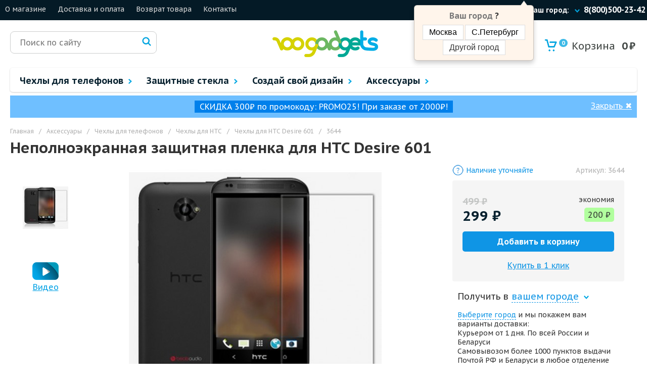

--- FILE ---
content_type: text/html; charset=utf-8
request_url: https://100gadgets.ru/aksesuary/chehli_dlya_smartfonov/chehli_dlya_htc/chehly_dlya_htc_desire_601/zacshitnaya_plenka_dlya_htc_desire_601
body_size: 12580
content:
<!DOCTYPE html>
<html xmlns="http://www.w3.org/1999/xhtml" dir="ltr" lang="ru" xml:lang="ru">
<head>
<meta http-equiv="Content-Type" content="text/html; charset=utf-8" />
<title>Неполноэкранная защитная пленка для HTC Desire 601 - купить в интернет-магазине 100gadgets</title>
<base href="https://100gadgets.ru/" />
<meta name="robots" content="noyaca"/>
        <meta name="description" content="Неполноэкранная защитная пленка для HTC Desire 601 от интернет-магазина 100gadgets 📱. Звоните сейчас и заказывайте - ☎ 8 (800) 500-23-42." />

<link rel="apple-touch-icon" sizes="76x76" href="/image/icons/favicon2/apple-touch-icon.png">
<link rel="icon" type="image/png" sizes="32x32" href="/image/icons/favicon2/favicon-32x32.png">
<link rel="icon" type="image/png" sizes="16x16" href="/image/icons/favicon2/favicon-16x16.png">
<link rel="manifest" href="/image/icons/favicon2/manifest.json">
<link rel="mask-icon" href="/image/icons/favicon2/safari-pinned-tab.svg" color="#5bbad5">
<meta name="theme-color" content="#ffffff"><meta name="viewport" content="width=device-width, initial-scale=1">
<link href="https://fonts.googleapis.com/css?family=PT+Sans+Caption:400,700&amp;subset=cyrillic,cyrillic-ext" rel="stylesheet">
<link rel="stylesheet" type="text/css" href="/jscss/v2/js/ui/jquery-ui.min.css" />
<link rel="stylesheet" type="text/css" href="/jscss/compress/min/cssall_1665653976.css" />
<script type="text/javascript" src="/jscss/v2/js/jquery-3.4.1.min.js"></script>
<script type="text/javascript" src="/jscss/v2/js/ui/jquery-ui.min.js"></script>
<script type="text/javascript" src="/jscss/v2/fancybox3/jquery.fancybox.min.js?v=178"></script>
<script type="text/javascript" src="/jscss/v2/js/lightslider/js/lightslider3.js?v=4"></script>
<script type="text/javascript" src="/jscss/v2/js/animate_preload.js?t=178"></script>
<link href="https://100gadgets.ru/aksesuary/chehli_dlya_smartfonov/chehli_dlya_htc/chehly_dlya_htc_desire_601/zacshitnaya_plenka_dlya_htc_desire_601" rel="canonical" /><link href="/jscss/v2/product_5.7.css?v=10" type="text/css" rel="stylesheet" media="screen" /><script type="text/javascript">
            var cart_href="https://100gadgets.ru/cart";
            var country_alias="";
            $(function(){
                    $.config = {url:"https://100gadgets.ru", ip: "3.14.66.115", currency: " ₽"}
                    $.system_region={ip_country_id: '', ip_city_id: '', ip_city_name: '', ip_region_name: '', ip_region_msk: '', cookie_not_confirm: '', prepositional: ''}
            });
      </script><script type="text/javascript" src="/jscss/compress/min/jsall_1665653976.js"></script>
<script src="https://api-maps.yandex.ru/2.1/?lang=ru_RU&apikey=a0098422-8b2c-4a56-9d9b-a410f2923c42" type="text/javascript" async></script><!-- Yandex.Metrika counter -->
<script type="text/javascript" >
   (function(m,e,t,r,i,k,a){m[i]=m[i]||function(){(m[i].a=m[i].a||[]).push(arguments)};
   m[i].l=1*new Date();k=e.createElement(t),a=e.getElementsByTagName(t)[0],k.async=1,k.src=r,a.parentNode.insertBefore(k,a)})
   (window, document, "script", "https://mc.yandex.ru/metrika/tag.js", "ym");

   ym(23687617, "init", {
        clickmap:true,
        trackLinks:true,
        accurateTrackBounce:true,
        webvisor:true,
        ecommerce:"dataLayer"
   });
</script>
<noscript><div><img src="https://mc.yandex.ru/watch/23687617" style="position:absolute; left:-9999px;" alt="" /></div></noscript>
<!-- /Yandex.Metrika counter -->
<script type="text/javascript" src="/jscss/v2/js/product_5.8.js?v=12" ></script><script type="text/javascript">(window.Image ? (new Image()) : document.createElement('img')).src = 'https://vk.com/rtrg?p=VK-RTRG-157016-afSsb';</script><script src="//code.jivosite.com/widget.js" jv-id="kBzPqDkYi7" async></script></head>
<body itemscope itemtype="http://schema.org/WebPage">
<!-- Google Tag Manager (noscript) -->
<noscript><iframe src="https://www.googletagmanager.com/ns.html?id=GTM-WFLPBTX"
height="0" width="0" style="display:none;visibility:hidden"></iframe></noscript>
<!-- End Google Tag Manager (noscript) -->

<div class="mobile_menu">
    <div class="mobile_menu_block center">
        <div class="close_mobile_menu"><img src="https://img.100gadgets.ru/icons_v2/x.png"></div>
    </div>
    <div class="mobile_menu_block">
        <div class="mobile_menu_line">
            <div class="check_city">Ваш город:
                <div class="your_city"></div>
                <span class="menu_shape"><img src="https://img.100gadgets.ru/icons_v2/shape_vertical.png" /></span>
            </div>
        </div>
    </div>
    <div class="mobile_menu_block">
        <div class="mobile_menu_line">
            <div class="mobile_menu_telephone"><a href="tel:+78005002342">8(800)500-23-42</a></div>
        </div>
    </div>
            <div class="mobile_menu_block">
                            <span class="mobile_menu_link">
                        Чехлы для телефонов                        <span class="menu_shape"><img src="https://img.100gadgets.ru/icons_v2/shape_vertical.png" /></span>
                </span>
                                            <div class="mobile_menu_child_items">
                        <div class="mobile_menu_line top_href_text">Для телефонов:</div>
                                                    <div class="mobile_menu_line top_href"><a href="https://100gadgets.ru/aksesuary/chehli_dlya_smartfonov/chehli_dlya_huawei">Huawei</a></div>
                                                    <div class="mobile_menu_line top_href"><a href="https://100gadgets.ru/aksesuary/chehli_dlya_smartfonov/chehly_apple_iphone">Iphone</a></div>
                                                    <div class="mobile_menu_line top_href"><a href="https://100gadgets.ru/aksesuary/chehli_dlya_smartfonov/chekli_dlya_samsung">Samsung</a></div>
                                                    <div class="mobile_menu_line top_href"><a href="https://100gadgets.ru/aksesuary/chehli_dlya_smartfonov/chehli_dlya_xiaomi">Xiaomi</a></div>
                                                    <div class="mobile_menu_line top_href"><a href="https://100gadgets.ru/aksesuary/chehli_dlya_smartfonov">Другие телефоны</a></div>
                                                <div class="mobile_menu_line top_href_text">Для планшетов:</div>
                                                    <div class="mobile_menu_line top_href"><a href="https://100gadgets.ru/aksesuary/chehli_dlya_planshetov/chehly_apple_ipad">Apple Ipad</a></div>
                                                    <div class="mobile_menu_line top_href"><a href="https://100gadgets.ru/aksesuary/chehli_dlya_planshetov/chehly_dlya_planshetov_huawei">Huawei</a></div>
                                                    <div class="mobile_menu_line top_href"><a href="https://100gadgets.ru/aksesuary/chehli_dlya_planshetov/p-samsung">Samsung</a></div>
                                                    <div class="mobile_menu_line top_href"><a href="https://100gadgets.ru/aksesuary/chehli_dlya_planshetov/p-xiaomi">Xiaomi</a></div>
                                                    <div class="mobile_menu_line top_href"><a href="https://100gadgets.ru/aksesuary/chehli_dlya_planshetov">Другие планшеты</a></div>
                                            </div>
                    </div>
            <div class="mobile_menu_block">
                            <span class="mobile_menu_link">
                        Защитные стекла                        <span class="menu_shape"><img src="https://img.100gadgets.ru/icons_v2/shape_vertical.png" /></span>
                </span>
                                            <div class="mobile_menu_child_items">
                        <div class="mobile_menu_line top_href_text">Для телефонов:</div>
                                                    <div class="mobile_menu_line top_href"><a href="https://100gadgets.ru/zashitnie-stekla/chehli_dlya_huawei">Huawei</a></div>
                                                    <div class="mobile_menu_line top_href"><a href="https://100gadgets.ru/zashitnie-stekla/chehly_apple_iphone">Iphone</a></div>
                                                    <div class="mobile_menu_line top_href"><a href="https://100gadgets.ru/zashitnie-stekla/chekli_dlya_samsung">Samsung</a></div>
                                                    <div class="mobile_menu_line top_href"><a href="https://100gadgets.ru/zashitnie-stekla/chehli_dlya_xiaomi">Xiaomi</a></div>
                                                    <div class="mobile_menu_line top_href"><a href="https://100gadgets.ru/zashitnie-stekla/chehli_dlya_smartfonov">Другие телефоны</a></div>
                                                <div class="mobile_menu_line top_href_text">Для планшетов:</div>
                                                    <div class="mobile_menu_line top_href"><a href="https://100gadgets.ru/zashitnie-stekla/chehly_apple_ipad">Apple Ipad</a></div>
                                                    <div class="mobile_menu_line top_href"><a href="https://100gadgets.ru/zashitnie-stekla/planshetov_huawei">Huawei</a></div>
                                                    <div class="mobile_menu_line top_href"><a href="https://100gadgets.ru/zashitnie-stekla/p-samsung">Samsung</a></div>
                                                    <div class="mobile_menu_line top_href"><a href="https://100gadgets.ru/zashitnie-stekla/p-xiaomi">Xiaomi</a></div>
                                                    <div class="mobile_menu_line top_href"><a href="https://100gadgets.ru/zashitnie-stekla/chehli_dlya_planshetov">Другие планшеты</a></div>
                                            </div>
                    </div>
            <div class="mobile_menu_block">
                            <span class="mobile_menu_link">
                        Создай свой дизайн                        <span class="menu_shape"><img src="https://img.100gadgets.ru/icons_v2/shape_vertical.png" /></span>
                </span>
                                            <div class="mobile_menu_child_items">
                                                    <div class="mobile_menu_line top_href"><a href="https://100gadgets.ru/pechat_chehla_foto_na_zakaz_phone">Чехол на телефон</a></div>
                                                    <div class="mobile_menu_line top_href"><a href="https://100gadgets.ru/pechat_chehla_foto_na_zakaz_planshet">Чехол на планшет</a></div>
                                                    <div class="mobile_menu_line top_href"><a href="https://100gadgets.ru/interactive_print/popsokety">Попсокет-держатель</a></div>
                                                    <div class="mobile_menu_line top_href"><a href="https://100gadgets.ru/interactive_print/portative">Повербанк зарядник</a></div>
                                            </div>
                    </div>
            <div class="mobile_menu_block">
                            <span class="mobile_menu_link">
                        Аксессуары                        <span class="menu_shape"><img src="https://img.100gadgets.ru/icons_v2/shape_vertical.png" /></span>
                </span>
                                            <div class="mobile_menu_child_items">
                                                    <div class="mobile_menu_line top_href"><a href="https://100gadgets.ru/aksesuary/airpods">Аксессуары для AirPods</a></div>
                                                    <div class="mobile_menu_line top_href"><a href="https://100gadgets.ru/aksesuary/smartwatch">Аксессуары для Apple Watch</a></div>
                                                    <div class="mobile_menu_line top_href"><a href="https://100gadgets.ru/aksesuary/iqos">Аксессуары для IQOS</a></div>
                                                    <div class="mobile_menu_line top_href"><a href="https://100gadgets.ru/aksesuary/chehli_dlya_notebook">Аксессуары для ноутбуков</a></div>
                                                    <div class="mobile_menu_line top_href"><a href="https://100gadgets.ru/aksesuary/foto-aks">Аксессуары для фотоаппаратов</a></div>
                                                    <div class="mobile_menu_line top_href"><a href="https://100gadgets.ru/aksesuary/action-cam">Аксессуары для Экшн камер</a></div>
                                                    <div class="mobile_menu_line top_href"><a href="https://100gadgets.ru/aksesuary/portative-kolonki">Акустика</a></div>
                                                    <div class="mobile_menu_line top_href"><a href="https://100gadgets.ru/aksesuary/besprovodnye-zariadki">Беспроводные зарядки</a></div>
                                                    <div class="mobile_menu_line top_href"><a href="https://100gadgets.ru/aksesuary/dlya_avto">Для авто</a></div>
                                                    <div class="mobile_menu_line top_href"><a href="https://100gadgets.ru/aksesuary/kabeli">Кабели</a></div>
                                                    <div class="mobile_menu_line top_href"><a href="https://100gadgets.ru/aksesuary/karty-pamjati">Карты памяти</a></div>
                                                    <div class="mobile_menu_line top_href"><a href="https://100gadgets.ru/aksesuary/linzy-obiektivi">Линзы и объективы для телефонов</a></div>
                                                    <div class="mobile_menu_line top_href"><a href="https://100gadgets.ru/aksesuary/monopod-selfipalka">Моноподы и селфи-палки</a></div>
                                                    <div class="mobile_menu_line top_href"><a href="https://100gadgets.ru/aksesuary/per-hub">Переходники и хабы</a></div>
                                                    <div class="mobile_menu_line top_href"><a href="https://100gadgets.ru/aksesuary/podstavki">Подставки, держатели, ремешки</a></div>
                                                    <div class="mobile_menu_line top_href"><a href="https://100gadgets.ru/aksesuary/portative">Портативные внешние аккумуляторы</a></div>
                                                    <div class="mobile_menu_line top_href"><a href="https://100gadgets.ru/aksesuary/setevie_zaryadnie_ustroistva">Сетевые зарядные устройства</a></div>
                                                    <div class="mobile_menu_line top_href"><a href="https://100gadgets.ru/aksesuary/styluses">Стилусы</a></div>
                                            </div>
                    </div>
        <div class="mobile_menu_block">
                        <div class="mobile_menu_line top_href"><a href="https://100gadgets.ru/about_us">О магазине</a></div>
                        <div class="mobile_menu_line top_href"><a href="https://100gadgets.ru/dostavka">Доставка и оплата</a></div>
                        <div class="mobile_menu_line top_href"><a href="https://100gadgets.ru/vozvrat">Возврат товара</a></div>
                        <div class="mobile_menu_line top_href"><a href="https://100gadgets.ru/contacts">Контакты</a></div>
            </div>

    <div class="mobile_menu_block2">
        <div class="mobile_menu_line">
             <div class="mobile_menu_social_icon"><a rel="nofollow" href="https://www.facebook.com/100gadgets.ru"><img src="https://img.100gadgets.ru/icons_v2/f_white.png"></a></div>
             <div class="mobile_menu_social_icon"><a rel="nofollow" href="https://www.instagram.com/100gadgets.ru/"><img src="https://img.100gadgets.ru/icons_v2/instagram_white.png"></a></div>
             <div class="mobile_menu_social_icon"><a rel="nofollow" href="http://vk.com/stogadgets"><img src="https://img.100gadgets.ru/icons_v2/vk_white.png"></a></div>
             <div class="mobile_menu_social_icon"><a rel="nofollow" href="https://100gadgets.ru/"><img src="https://img.100gadgets.ru/icons_v2/yt_white.png"></a></div>
        </div>
        <div class="mobile_menu_line">
            <div class="mobile_copyright">© 2017 Интернет магазин «100gadgets.ru»</div>
        </div>
    </div>
</div>

<div class="header_top">
    <div class="header_top_shell">
         <div class="max_width900">
            <div class="burger_menu"><img src="https://img.100gadgets.ru/icons_v2/burger.png" /></div>
         </div>
         <div class="header_hrefs min_width900">
                             <div class="header_href"><a href="https://100gadgets.ru/about_us">О магазине</a></div>
                             <div class="header_href"><a href="https://100gadgets.ru/dostavka">Доставка и оплата</a></div>
                             <div class="header_href"><a href="https://100gadgets.ru/vozvrat">Возврат товара</a></div>
                             <div class="header_href"><a href="https://100gadgets.ru/contacts">Контакты</a></div>
                      </div>

         <div class="header_right_module min_width700">
             <div class="header_location">
                 <div class="check_city">Ваш город:</div>
                 <div class="your_city"></div>
                 <div class="your_city2"><img src="https://img.100gadgets.ru/icons_v2/Shape_Copy_2.png" /></div>
                 <div id="popover-city" style="display:none">
                        <div class="arrow"></div>
                        <div class="popover-content">
                            <div class="header_alpha"><span class="header_alpha_grey">Ваш город</span> <span class="header_krug"></span>?</div>
                            <div id="popover-content-action" class="hide">
                                <button class="this_my_city header_alpha_btn">Да</button>
                                <button class="header_city header_alpha_btn" style="color:#333;" >Нет, другой</button>
                            </div>
                            <div id="buttons_moscow_and_petersburg">
                                <button class="header_alpha_btn check_moscow">Москва</button>
                                <button class="header_alpha_btn check_petersburg">С.Петербург</button>
                                <button class="header_city header_alpha_btn" style="color:#333;" >Другой город</button>
                            </div>
                        </div>
                 </div>
             </div>
             <div class="header_telephone"><a href="tel:+78005002342">8(800)500-23-42</a></div>
         </div>
         <div class="main_cart">
    <div id="cart">
        <table>
          <tr>
            <td class="cart_img_td"><a rel="nofollow" class="cart_img_href" href="https://100gadgets.ru/cart"><img src="https://img.100gadgets.ru/icons_v2/backet25.png" alt="Корзина" /></a></td>
            <td class="no_mobile">
               <a rel="nofollow" href="https://100gadgets.ru/cart" class="acart1 min_width700"><span class="main_cart_count">0</span> Корзина</a>
               <a rel="nofollow" href="https://100gadgets.ru/cart" class="acart3 max_width700">0</a>
               <a rel="nofollow" href="https://100gadgets.ru/cart" class="acart2 min_width700">
                   <span id="cart-total">0</span>
                   <span id="cart-currency"> ₽</span>
               </a>
            </td>
          </tr>
        </table>
    </div>
</div>
    </div>
</div>

<div class="content_shell">
    <div class="logo_line">
        <div class="search_div">
        <div class="search_div_shell">
            <input class="search_input" placeholder="Поиск по сайту" id="search" >
        </div>
        <div class="serch_glass"><img src="/image/v2/magnifying-glass.png"></div>
        <div class="search_preloader"></div>
</div>        <div class="main_logo"><a href="https://100gadgets.ru" title="Интернет-магазин чехлов и защитных плёнок для смартфонов и планшетов"><img src="https://img.100gadgets.ru/icons/logo100-04.png" alt="Интернет-магазин чехлов и защитных плёнок для смартфонов и планшетов"></a></div>
            </div>

    
    <div class="menu_line">    
                    <div class="menu_item  no_relative">
                <a href="https://100gadgets.ru/aksesuary/chehli_dlya_smartfonov" class="menu_link">
                    <span >Чехлы для телефонов</span>
                                                                <span class="menu_shape"><img src="https://img.100gadgets.ru/icons_v2/shape_vertical.png" /></span>
                                    </a>
                                    <div class="menu_child_items big3_menu_child">
                        <div class="title_menu3">Чехлы</div><div class="aksess_menu3">
                                          <div class="aksess_menu3_column">
                                                <div class="aksess_menu3_header"><a href="https://100gadgets.ru/aksesuary/chehli_dlya_smartfonov">Для телефонов</a></div>
                                                <div class="menu3_shell_items"><div class="menu3_child_item">
                                                       <div class="menu_child_item_name">
                                                            <a href="https://100gadgets.ru/aksesuary/chehli_dlya_smartfonov/chehli_dlya_huawei">Huawei</a>
                                                       </div>
                                                     </div><div class="menu3_child_item">
                                                       <div class="menu_child_item_name">
                                                            <a href="https://100gadgets.ru/aksesuary/chehli_dlya_smartfonov/chehly_apple_iphone">Iphone</a>
                                                       </div>
                                                     </div><div class="menu3_child_item">
                                                       <div class="menu_child_item_name">
                                                            <a href="https://100gadgets.ru/aksesuary/chehli_dlya_smartfonov/chekli_dlya_samsung">Samsung</a>
                                                       </div>
                                                     </div><div class="menu3_child_item">
                                                       <div class="menu_child_item_name">
                                                            <a href="https://100gadgets.ru/aksesuary/chehli_dlya_smartfonov/chehli_dlya_xiaomi">Xiaomi</a>
                                                       </div>
                                                     </div><div class="menu3_child_item">
                                                       <div class="menu_child_item_name">
                                                            <a href="https://100gadgets.ru/aksesuary/chehli_dlya_smartfonov">Другие телефоны</a>
                                                       </div>
                                                     </div></div>
                                          </div>
                                          <div class="aksess_menu3_column">
                                                <div class="aksess_menu3_header"><a href="https://100gadgets.ru/aksesuary/chehli_dlya_planshetov">Для планшетов</a></div>
                                                <div class="menu3_shell_items2"><div class="menu3_child_item">
                                                       <div class="menu_child_item_name">
                                                            <a href="https://100gadgets.ru/aksesuary/chehli_dlya_planshetov/chehly_apple_ipad">Apple Ipad</a>
                                                       </div>
                                                     </div><div class="menu3_child_item">
                                                       <div class="menu_child_item_name">
                                                            <a href="https://100gadgets.ru/aksesuary/chehli_dlya_planshetov/chehly_dlya_planshetov_huawei">Huawei</a>
                                                       </div>
                                                     </div><div class="menu3_child_item">
                                                       <div class="menu_child_item_name">
                                                            <a href="https://100gadgets.ru/aksesuary/chehli_dlya_planshetov/p-samsung">Samsung</a>
                                                       </div>
                                                     </div><div class="menu3_child_item">
                                                       <div class="menu_child_item_name">
                                                            <a href="https://100gadgets.ru/aksesuary/chehli_dlya_planshetov/p-xiaomi">Xiaomi</a>
                                                       </div>
                                                     </div><div class="menu3_child_item">
                                                       <div class="menu_child_item_name">
                                                            <a href="https://100gadgets.ru/aksesuary/chehli_dlya_planshetov">Другие планшеты</a>
                                                       </div>
                                                     </div></div>
                                          </div></div>                    </div>
                            </div>
                    <div class="menu_item  no_relative">
                <a href="https://100gadgets.ru/zashitnie-stekla/chehli_dlya_smartfonov" class="menu_link">
                    <span >Защитные стекла</span>
                                                                <span class="menu_shape"><img src="https://img.100gadgets.ru/icons_v2/shape_vertical.png" /></span>
                                    </a>
                                    <div class="menu_child_items big3_menu_child">
                        <div class="title_menu3">Защитные стекла</div><div class="aksess_menu3">
                                          <div class="aksess_menu3_column">
                                                <div class="aksess_menu3_header"><a href="https://100gadgets.ru/zashitnie-stekla/chehli_dlya_smartfonov">Для телефонов</a></div>
                                                <div class="menu3_shell_items"><div class="menu3_child_item">
                                                       <div class="menu_child_item_name">
                                                            <a href="https://100gadgets.ru/zashitnie-stekla/chehli_dlya_huawei">Huawei</a>
                                                       </div>
                                                     </div><div class="menu3_child_item">
                                                       <div class="menu_child_item_name">
                                                            <a href="https://100gadgets.ru/zashitnie-stekla/chehly_apple_iphone">Iphone</a>
                                                       </div>
                                                     </div><div class="menu3_child_item">
                                                       <div class="menu_child_item_name">
                                                            <a href="https://100gadgets.ru/zashitnie-stekla/chekli_dlya_samsung">Samsung</a>
                                                       </div>
                                                     </div><div class="menu3_child_item">
                                                       <div class="menu_child_item_name">
                                                            <a href="https://100gadgets.ru/zashitnie-stekla/chehli_dlya_xiaomi">Xiaomi</a>
                                                       </div>
                                                     </div><div class="menu3_child_item">
                                                       <div class="menu_child_item_name">
                                                            <a href="https://100gadgets.ru/zashitnie-stekla/chehli_dlya_smartfonov">Другие телефоны</a>
                                                       </div>
                                                     </div></div>
                                          </div>
                                          <div class="aksess_menu3_column">
                                                <div class="aksess_menu3_header"><a href="https://100gadgets.ru/zashitnie-stekla/chehli_dlya_planshetov">Для планшетов</a></div>
                                                <div class="menu3_shell_items2"><div class="menu3_child_item">
                                                       <div class="menu_child_item_name">
                                                            <a href="https://100gadgets.ru/zashitnie-stekla/chehly_apple_ipad">Apple Ipad</a>
                                                       </div>
                                                     </div><div class="menu3_child_item">
                                                       <div class="menu_child_item_name">
                                                            <a href="https://100gadgets.ru/zashitnie-stekla/planshetov_huawei">Huawei</a>
                                                       </div>
                                                     </div><div class="menu3_child_item">
                                                       <div class="menu_child_item_name">
                                                            <a href="https://100gadgets.ru/zashitnie-stekla/p-samsung">Samsung</a>
                                                       </div>
                                                     </div><div class="menu3_child_item">
                                                       <div class="menu_child_item_name">
                                                            <a href="https://100gadgets.ru/zashitnie-stekla/p-xiaomi">Xiaomi</a>
                                                       </div>
                                                     </div><div class="menu3_child_item">
                                                       <div class="menu_child_item_name">
                                                            <a href="https://100gadgets.ru/zashitnie-stekla/chehli_dlya_planshetov">Другие планшеты</a>
                                                       </div>
                                                     </div></div>
                                          </div></div>                    </div>
                            </div>
                    <div class="menu_item ">
                <a href="https://100gadgets.ru/pechat_chehla_foto_na_zakaz" class="menu_link">
                    <span class="max1000">Создай свой дизайн</span>
                    <span class="min1000">Свой дизайн</span>                                            <span class="menu_shape"><img src="https://img.100gadgets.ru/icons_v2/shape_vertical.png" /></span>
                                    </a>
                                    <div class="menu_child_items">
                                                              <div class="menu_child_item"><a href="https://100gadgets.ru/pechat_chehla_foto_na_zakaz_phone">Чехол на телефон</a></div>
                                                                         <div class="menu_child_item"><a href="https://100gadgets.ru/pechat_chehla_foto_na_zakaz_planshet">Чехол на планшет</a></div>
                                                                         <div class="menu_child_item"><a href="https://100gadgets.ru/interactive_print/popsokety">Попсокет-держатель</a></div>
                                                                         <div class="menu_child_item"><a href="https://100gadgets.ru/interactive_print/portative">Повербанк зарядник</a></div>
                                                       </div>
                            </div>
                    <div class="menu_item  no_relative">
                <a href="https://100gadgets.ru/aksesuary" class="menu_link">
                    <span >Аксессуары</span>
                                                                <span class="menu_shape"><img src="https://img.100gadgets.ru/icons_v2/shape_vertical.png" /></span>
                                    </a>
                                    <div class="menu_child_items big2_menu_child">
                        <div class="aksess_menu"><div class="menu2_child_item">
                                       <div class="menu_child_image"><img src="https://img.100gadgets.ru/category_icon/449088.png" alt="" /></div>
                                       <div class="menu_child_item_name">
                                            <a href="https://100gadgets.ru/aksesuary/airpods">Аксессуары для AirPods</a>
                                       </div>
                                     </div><div class="menu2_child_item">
                                       <div class="menu_child_image"><img src="https://img.100gadgets.ru/category_icon/449090.png" alt="" /></div>
                                       <div class="menu_child_item_name">
                                            <a href="https://100gadgets.ru/aksesuary/smartwatch">Аксессуары для Apple Watch</a>
                                       </div>
                                     </div><div class="menu2_child_item">
                                       <div class="menu_child_image"><img src="https://img.100gadgets.ru/category_icon/449092.png" alt="" /></div>
                                       <div class="menu_child_item_name">
                                            <a href="https://100gadgets.ru/aksesuary/iqos">Аксессуары для IQOS</a>
                                       </div>
                                     </div><div class="menu2_child_item">
                                       <div class="menu_child_image"><img src="https://img.100gadgets.ru/category_icon/488797.png" alt="" /></div>
                                       <div class="menu_child_item_name">
                                            <a href="https://100gadgets.ru/aksesuary/chehli_dlya_notebook">Аксессуары для ноутбуков</a>
                                       </div>
                                     </div><div class="menu2_child_item">
                                       <div class="menu_child_image"><img src="https://img.100gadgets.ru/category_icon/488793.png" alt="" /></div>
                                       <div class="menu_child_item_name">
                                            <a href="https://100gadgets.ru/aksesuary/foto-aks">Аксессуары для фотоаппаратов</a>
                                       </div>
                                     </div><div class="menu2_child_item">
                                       <div class="menu_child_image"><img src="https://img.100gadgets.ru/category_icon/488795.png" alt="" /></div>
                                       <div class="menu_child_item_name">
                                            <a href="https://100gadgets.ru/aksesuary/action-cam">Аксессуары для Экшн камер</a>
                                       </div>
                                     </div><div class="menu2_child_item">
                                       <div class="menu_child_image"><img src="https://img.100gadgets.ru/category_icon/449094.png" alt="" /></div>
                                       <div class="menu_child_item_name">
                                            <a href="https://100gadgets.ru/aksesuary/portative-kolonki">Акустика</a>
                                       </div>
                                     </div><div class="menu2_child_item">
                                       <div class="menu_child_image"><img src="https://img.100gadgets.ru/category_icon/449096.png" alt="" /></div>
                                       <div class="menu_child_item_name">
                                            <a href="https://100gadgets.ru/aksesuary/besprovodnye-zariadki">Беспроводные зарядки</a>
                                       </div>
                                     </div><div class="menu2_child_item">
                                       <div class="menu_child_image"><img src="https://img.100gadgets.ru/category_icon/449098.png" alt="" /></div>
                                       <div class="menu_child_item_name">
                                            <a href="https://100gadgets.ru/aksesuary/dlya_avto">Для авто</a>
                                       </div>
                                     </div><div class="menu2_child_item">
                                       <div class="menu_child_image"><img src="https://img.100gadgets.ru/category_icon/449100.png" alt="" /></div>
                                       <div class="menu_child_item_name">
                                            <a href="https://100gadgets.ru/aksesuary/kabeli">Кабели</a>
                                       </div>
                                     </div><div class="menu2_child_item">
                                       <div class="menu_child_image"><img src="https://img.100gadgets.ru/category_icon/449039.png" alt="" /></div>
                                       <div class="menu_child_item_name">
                                            <a href="https://100gadgets.ru/aksesuary/karty-pamjati">Карты памяти</a>
                                       </div>
                                     </div><div class="menu2_child_item">
                                       <div class="menu_child_image"><img src="https://img.100gadgets.ru/category_icon/449112.png" alt="" /></div>
                                       <div class="menu_child_item_name">
                                            <a href="https://100gadgets.ru/aksesuary/linzy-obiektivi">Линзы и объективы для телефонов</a>
                                       </div>
                                     </div><div class="menu2_child_item">
                                       <div class="menu_child_image"><img src="https://img.100gadgets.ru/category_icon/449102.png" alt="" /></div>
                                       <div class="menu_child_item_name">
                                            <a href="https://100gadgets.ru/aksesuary/monopod-selfipalka">Моноподы и селфи-палки</a>
                                       </div>
                                     </div><div class="menu2_child_item">
                                       <div class="menu_child_image"><img src="https://img.100gadgets.ru/category_icon/449104.png" alt="" /></div>
                                       <div class="menu_child_item_name">
                                            <a href="https://100gadgets.ru/aksesuary/per-hub">Переходники и хабы</a>
                                       </div>
                                     </div><div class="menu2_child_item">
                                       <div class="menu_child_image"><img src="https://img.100gadgets.ru/category_icon/449554.png" alt="" /></div>
                                       <div class="menu_child_item_name">
                                            <a href="https://100gadgets.ru/aksesuary/podstavki">Подставки, держатели, ремешки</a>
                                       </div>
                                     </div><div class="menu2_child_item">
                                       <div class="menu_child_image"><img src="https://img.100gadgets.ru/category_icon/449106.png" alt="" /></div>
                                       <div class="menu_child_item_name">
                                            <a href="https://100gadgets.ru/aksesuary/portative">Портативные внешние аккумуляторы</a>
                                       </div>
                                     </div><div class="menu2_child_item">
                                       <div class="menu_child_image"><img src="https://img.100gadgets.ru/category_icon/449110.png" alt="" /></div>
                                       <div class="menu_child_item_name">
                                            <a href="https://100gadgets.ru/aksesuary/setevie_zaryadnie_ustroistva">Сетевые зарядные устройства</a>
                                       </div>
                                     </div><div class="menu2_child_item">
                                       <div class="menu_child_image"><img src="https://img.100gadgets.ru/category_icon/450419.png" alt="" /></div>
                                       <div class="menu_child_item_name">
                                            <a href="https://100gadgets.ru/aksesuary/styluses">Стилусы</a>
                                       </div>
                                     </div></div>                    </div>
                            </div>
            </div>

    <div id="main_alert_delivery_sale" style="background: #fff; background: #6fbfff;">          <span style="background: #0080eb; padding: 2px 10px;">СКИДКА 300₽ по промокоду: PROMO25! При заказе от 2000₽!</span>
        <div class="close_main_alert_delivery_sale" style="position:absolute; right:10px; top: 10px; cursor:pointer; text-decoration:underline;"><span class="close_main_alert_delivery_hide_mobile">Закрыть </span>✖</div>
    </div>

    <style>
    div #main_alert_delivery_sale{
       background:#020807;
       color:#fff;
       padding: 12px 101px;
       font-size:16px;
       position:relative;
       text-align:center;
       margin-top: 7px;
       display:none;
    }
    @media screen and (max-width: 700px){
        .close_main_alert_delivery_hide_mobile{
            display:none;
        }
        .close_main_alert_delivery_sale{
            top: 4px;
        }
        div #main_alert_delivery_sale{
            padding: 12px 30px !important;
            font-size: 13px !important;
            margin-top: 21px;
        }
        div #main_alert_delivery_sale a{
            font-size: 13px !important;
        }
    }
    </style>
    <script>
    $(document).ready(function() {
        var cookie_name1='main_alert_delivery_sale';
        var cookie1=$.cookie(cookie_name1);
        if(cookie1!=='true'){
            $('#main_alert_delivery_sale').show();
        }
        $('.close_main_alert_delivery_sale').on('click',function(){
            $.cookie(cookie_name1,'true', { expires: 1 });
            $('#main_alert_delivery_sale').fadeOut();
        })
    });
    </script>

 
<div id="content">
  <div class="breadcrumb product_breadcrumb"  itemscope itemtype="http://schema.org/BreadcrumbList">
                                    <span itemprop="itemListElement" itemscope itemtype="http://schema.org/ListItem">
                <a itemprop="item" rel="nofollow" href="https://100gadgets.ru">
                    <span itemprop="name" class="breadcrumbItemName">Главная</span>
                    <meta itemprop="position" content="1" />
                </a>
            </span>
                                 <span class="separator">/</span>             <span itemprop="itemListElement" itemscope itemtype="http://schema.org/ListItem">
                <a itemprop="item"  href="https://100gadgets.ru/aksesuary">
                    <span itemprop="name" class="breadcrumbItemName">Аксессуары</span>
                    <meta itemprop="position" content="2" />
                </a>
            </span>
                                 <span class="separator">/</span>             <span itemprop="itemListElement" itemscope itemtype="http://schema.org/ListItem">
                <a itemprop="item"  href="https://100gadgets.ru/aksesuary/chehli_dlya_smartfonov">
                    <span itemprop="name" class="breadcrumbItemName">Чехлы для телефонов</span>
                    <meta itemprop="position" content="3" />
                </a>
            </span>
                                 <span class="separator">/</span>             <span itemprop="itemListElement" itemscope itemtype="http://schema.org/ListItem">
                <a itemprop="item"  href="https://100gadgets.ru/aksesuary/chehli_dlya_smartfonov/chehli_dlya_htc">
                    <span itemprop="name" class="breadcrumbItemName">Чехлы для HTC</span>
                    <meta itemprop="position" content="4" />
                </a>
            </span>
                                 <span class="separator">/</span>             <span itemprop="itemListElement" itemscope itemtype="http://schema.org/ListItem">
                <a itemprop="item"  href="https://100gadgets.ru/aksesuary/chehli_dlya_smartfonov/chehli_dlya_htc/chehly_dlya_htc_desire_601">
                    <span itemprop="name" class="breadcrumbItemName">Чехлы для HTC Desire 601</span>
                    <meta itemprop="position" content="5" />
                </a>
            </span>
                                 <span class="separator">/</span>             <span >
                <span>
                    <span>3644</span>
                    <meta content="6" />
                </span>
            </span>
              </div>
  <div itemscope  itemtype="http://schema.org/Product" itemref="description1" class="product-info">

      <div class="product_context_2">
            <div class="product_column1">
              <h1 itemprop="name">Неполноэкранная защитная пленка для HTC Desire 601</h1>
            </div>

            <div class="product_context_2_grid">
                <div class="image center">
                    <div class="product_context_2_img">
                                                                        <img src="/image/cache/data/newscript2/18938-500x500.jpg" itemprop="image" title="Неполноэкранная защитная пленка для HTC Desire 601" alt="Неполноэкранная защитная пленка для HTC Desire 601"  id="image" />
                    </div>
                                            <div class="product_context_2_img_slider">
                            <ul id="product_context_2_img_slider_ul">
                                                                    <li>
                                        <div>
                                            <span class="slider_image" data-href="/image/cache/data/newscript2/18938-500x500.jpg" data-option_value_id="0"  data-first_image="1" >
                                                <img src="/image/cache/data/newscript2/18938-90x90.jpg" itemprop="image" title="Неполноэкранная защитная пленка для HTC Desire 601" alt="Неполноэкранная защитная пленка для HTC Desire 601" />
                                            </span>
                                        </div>
                                    </li>
                                                                    <li>
                                        <div class="product_video_icon no_absolute" data-href="https://www.youtube.com/embed/1Yway9xubpY">
                                            <div><img src="https://img.100gadgets.ru/icons_v2/yt-small.png" alt="" /></div>
                                            <div>Видео</div>
                                        </div>
                                    </li>
                                                            </ul>
                        </div>
                                        <div class="clear"></div>
                </div>

                <div class="data">
                    <div class="data_0">
                        <div class="data_articul">
                              <div class="nalichie"><span  class="prodprice3_1"><img style="margin-bottom: -6px; margin-right: 5px;" src="/image/ne_v_nalichii.png" alt="" />Наличие уточняйте</span></div>
                              <div class="product_articul" >Артикул: <span class="product_articul_data">3644</span></div>
                        </div>

                        <div class="product_column2 margin1" itemprop="offers" itemscope itemtype="http://schema.org/Offer">
                                <div class="price price_padding">
                                    <div class="price_column_flex price_column_flex_row">
                                        <div class="old_price">499 <span  itemprop="priceCurrency" content="RUB">₽</span></div>                                        <div class="official_price_span" itemprop="price" content="299">299 <span  itemprop="priceCurrency" content="RUB">₽</span></div>

                                                                                    <div class="sale_product_price_td">
                                                <div class="sale_product_price_text">экономия</div>
                                                <div class="sale_product_price">200 <span  itemprop="priceCurrency" content="RUB">₽</span></div>
                                            </div>
                                        
                                                                            </div>

                                    
                                    
                                                                    </div>

                                                                    <div class="shell_layer3">
                                                                                    <div class="hidecolor" id="hidecolor">Товара нет в наличии</div>
                                        
                                        <div class="prodBuy2_1 buy_it" id="button-cart" itemscope="" itemtype="http://schema.org/BuyAction" >Добавить в корзину</div>
                                        <div class="prodBuy1_1 buy_it" id="button-cart2" itemscope="" itemtype="http://schema.org/BuyAction" data-price="299"  data-id="3644" data-name="Неполноэкранная защитная пленка для HTC Desire 601" data-url="https://100gadgets.ru/aksesuary/chehli_dlya_smartfonov/chehli_dlya_htc/chehly_dlya_htc_desire_601/zacshitnaya_plenka_dlya_htc_desire_601">Купить в 1 клик</div>
                                    </div>
                                                        </div>


                        <div class="delivery_block">
                                <div class="tab_menu2">
                                    <div class="product_your_city">
                                        <div class="your_city_pre">Получить в</div>
                                        <div class="your_city_shell">
                                            <span class="your_city_g">г.</span>
                                            <div class="your_city">вашем городе</div>
                                        </div>
                                        <div class="product_your_city_check2"><img src="https://img.100gadgets.ru/icons_v2/shape_vertical.png" alt="" /></div>
                                        <div class="your_city_g2">
                                            <span class="your_city_g2_action">Выберите город</span> и мы покажем вам варианты доставки:<br>
                                            Курьером от 1 дня. По всей России и Беларуси<br>
                                            Самовывозом более 1000 пунктов выдачи<br>
                                            Почтой РФ и Беларуси в любое отделение
                                        </div>
                                    </div>
                                </div>
                                <div id="uploaded_shipping"></div>
                                <div class="hide fancy_deliverys fancy_deliverys1"></div>
                                <div class="hide fancy_deliverys fancy_deliverys2"></div>
                        </div>

                    </div>
                </div>
            </div>
                        <a name="otziv"></a>
            <div class="product_information">
                <div class="tab_menu">
                    <div class="pad_menu_item active">
                        <div class="tab_bottom active" data-tab="description1">Описание</div>
                    </div>
                    <div class="pad_menu_item">
                        <div class="tab_bottom" data-tab="reviews1">Отзывы</div>
                    </div>
                                            <div class="pad_menu_item pad_menu_item_video_min"><div class="tab_bottom" data-tab="video1">Видео</div></div>
                                                                <div class="pad_menu_item pad_menu_item_video"><div>Видео</div></div>
                                    </div>

                <div class="pad_menu_item_shell">
                                                    <div class="tab_mobile_video"><iframe width="390" height="220" src="https://www.youtube.com/embed/1Yway9xubpY?rel=0" frameborder="0" allow="autoplay; encrypted-media" allowfullscreen></iframe></div>
                                                <div class="tab_mobile1" id="description1" itemscope itemprop="description" >
                            <div class="tip_tovara"><span>Тип товара:</span> <a href="https://100gadgets.ru/aksesuary/chehli_dlya_smartfonov/chehli_dlya_htc/chehly_dlya_htc_desire_601">Чехлы для HTC Desire 601</a></div>
                        <p><span style="font-size:18px">Внимание!</span></p>
<p><span style="font-size:18px">В связи с ограничениями материала, данный тип пленок не покрывает изогнутые части экрана гаджета (при их наличии), и фактический размер пленки может быть меньше размера всего экрана.</span></p>
<p><span style="font-size:18px">Для полной защиты экрана выберите полноэкранный вариант пленки (при их наличии).</span></p>                        </div>
                        <div style="display:none;" class="tab_mobile2" id="reviews1">
                              <div style="font-size: 18px;margin-left: 3px;">Отзывы о товаре:</div>
                                                                <div>Пока нет оставленных отзывов о товаре</div>
                                                            <hr style="margin-top: 14px;">
                              <div style="margin-top:10px;">
                                  <div style="font-size: 18px;margin-left: 3px;">Добавить отзыв о товаре</div>
                                  <div id="loading_review" style="padding-bottom: 5px;" class="strong"></div>
                                  <form method="post" id="review_form" action="" enctype="multipart/form-data">
                                      <table class="product_otzivi_table">
                                        <tr>
                                          <td class="product_otzivi">
                                              <div></div>
                                          </td>
                                          <td class="product_otzivi"></td>
                                        </tr>
                                      </table>
                                      <div style='margin: 3px;' class="otzivi_inputs">
                                          <div class="review_flex">
                                              <div class="review_flex_elem">
                                                  <div>Имя * <span style="color:red" id="error_fio"></span></div>
                                                  <div style='margin: 3px 0px;'><input type="text" id="fio" name="fio" style="width: 100%;" placeholder="Имя" /></div>
                                              </div>
                                              <div class="review_flex_elem">
                                                  <div>Email * <span style="color:red" id="error_email"></span></div>
                                                  <div style='margin: 3px 0px;'><input type="text" id="email" name="email" style="width: 100%;" placeholder="email" /></div>
                                              </div>
                                          </div>

                                          <div class="review_elem">
                                              <div style="color:red" id="error_review_rating"></div>
                                              <div class="svg_star_text">Ваша оценка: </div>
                                                                                                  <div class="svg_star" data-rating="1">
                                                        <svg xmlns="http://www.w3.org/2000/svg" width="25" height="25" viewBox="0 0 33 32">
                                                            <path class="svg_star_path svg_star_path_1" fill-rule="evenodd" d="M16.9989 26.6523L7.77311 32.4443C7.35214 32.7086 6.79663 32.5816 6.53234 32.1606C6.40183 31.9528 6.36189 31.7006 6.42177 31.4625L9.07941 20.8984L0.719897 13.914C0.338456 13.5953 0.287592 13.0277 0.606289 12.6463C0.763672 12.4579 0.991164 12.342 1.23606 12.3254L12.1044 11.5885L16.1638 1.47977C16.349 1.01852 16.8731 0.794753 17.3343 0.979981C17.5621 1.07145 17.7426 1.25199 17.8341 1.47977L21.8935 11.5885L32.7618 12.3254C33.2577 12.359 33.6325 12.7883 33.5989 13.2842C33.5823 13.5291 33.4663 13.7566 33.278 13.914L24.9185 20.8984L27.5761 31.4625C27.6974 31.9446 27.4049 32.4337 26.9229 32.5549C26.6848 32.6148 26.4327 32.5749 26.2248 32.4443L16.9989 26.6523Z"></path>
                                                        </svg>
                                                    </div>
                                                                                                  <div class="svg_star" data-rating="2">
                                                        <svg xmlns="http://www.w3.org/2000/svg" width="25" height="25" viewBox="0 0 33 32">
                                                            <path class="svg_star_path svg_star_path_2" fill-rule="evenodd" d="M16.9989 26.6523L7.77311 32.4443C7.35214 32.7086 6.79663 32.5816 6.53234 32.1606C6.40183 31.9528 6.36189 31.7006 6.42177 31.4625L9.07941 20.8984L0.719897 13.914C0.338456 13.5953 0.287592 13.0277 0.606289 12.6463C0.763672 12.4579 0.991164 12.342 1.23606 12.3254L12.1044 11.5885L16.1638 1.47977C16.349 1.01852 16.8731 0.794753 17.3343 0.979981C17.5621 1.07145 17.7426 1.25199 17.8341 1.47977L21.8935 11.5885L32.7618 12.3254C33.2577 12.359 33.6325 12.7883 33.5989 13.2842C33.5823 13.5291 33.4663 13.7566 33.278 13.914L24.9185 20.8984L27.5761 31.4625C27.6974 31.9446 27.4049 32.4337 26.9229 32.5549C26.6848 32.6148 26.4327 32.5749 26.2248 32.4443L16.9989 26.6523Z"></path>
                                                        </svg>
                                                    </div>
                                                                                                  <div class="svg_star" data-rating="3">
                                                        <svg xmlns="http://www.w3.org/2000/svg" width="25" height="25" viewBox="0 0 33 32">
                                                            <path class="svg_star_path svg_star_path_3" fill-rule="evenodd" d="M16.9989 26.6523L7.77311 32.4443C7.35214 32.7086 6.79663 32.5816 6.53234 32.1606C6.40183 31.9528 6.36189 31.7006 6.42177 31.4625L9.07941 20.8984L0.719897 13.914C0.338456 13.5953 0.287592 13.0277 0.606289 12.6463C0.763672 12.4579 0.991164 12.342 1.23606 12.3254L12.1044 11.5885L16.1638 1.47977C16.349 1.01852 16.8731 0.794753 17.3343 0.979981C17.5621 1.07145 17.7426 1.25199 17.8341 1.47977L21.8935 11.5885L32.7618 12.3254C33.2577 12.359 33.6325 12.7883 33.5989 13.2842C33.5823 13.5291 33.4663 13.7566 33.278 13.914L24.9185 20.8984L27.5761 31.4625C27.6974 31.9446 27.4049 32.4337 26.9229 32.5549C26.6848 32.6148 26.4327 32.5749 26.2248 32.4443L16.9989 26.6523Z"></path>
                                                        </svg>
                                                    </div>
                                                                                                  <div class="svg_star" data-rating="4">
                                                        <svg xmlns="http://www.w3.org/2000/svg" width="25" height="25" viewBox="0 0 33 32">
                                                            <path class="svg_star_path svg_star_path_4" fill-rule="evenodd" d="M16.9989 26.6523L7.77311 32.4443C7.35214 32.7086 6.79663 32.5816 6.53234 32.1606C6.40183 31.9528 6.36189 31.7006 6.42177 31.4625L9.07941 20.8984L0.719897 13.914C0.338456 13.5953 0.287592 13.0277 0.606289 12.6463C0.763672 12.4579 0.991164 12.342 1.23606 12.3254L12.1044 11.5885L16.1638 1.47977C16.349 1.01852 16.8731 0.794753 17.3343 0.979981C17.5621 1.07145 17.7426 1.25199 17.8341 1.47977L21.8935 11.5885L32.7618 12.3254C33.2577 12.359 33.6325 12.7883 33.5989 13.2842C33.5823 13.5291 33.4663 13.7566 33.278 13.914L24.9185 20.8984L27.5761 31.4625C27.6974 31.9446 27.4049 32.4337 26.9229 32.5549C26.6848 32.6148 26.4327 32.5749 26.2248 32.4443L16.9989 26.6523Z"></path>
                                                        </svg>
                                                    </div>
                                                                                                  <div class="svg_star" data-rating="5">
                                                        <svg xmlns="http://www.w3.org/2000/svg" width="25" height="25" viewBox="0 0 33 32">
                                                            <path class="svg_star_path svg_star_path_5" fill-rule="evenodd" d="M16.9989 26.6523L7.77311 32.4443C7.35214 32.7086 6.79663 32.5816 6.53234 32.1606C6.40183 31.9528 6.36189 31.7006 6.42177 31.4625L9.07941 20.8984L0.719897 13.914C0.338456 13.5953 0.287592 13.0277 0.606289 12.6463C0.763672 12.4579 0.991164 12.342 1.23606 12.3254L12.1044 11.5885L16.1638 1.47977C16.349 1.01852 16.8731 0.794753 17.3343 0.979981C17.5621 1.07145 17.7426 1.25199 17.8341 1.47977L21.8935 11.5885L32.7618 12.3254C33.2577 12.359 33.6325 12.7883 33.5989 13.2842C33.5823 13.5291 33.4663 13.7566 33.278 13.914L24.9185 20.8984L27.5761 31.4625C27.6974 31.9446 27.4049 32.4337 26.9229 32.5549C26.6848 32.6148 26.4327 32.5749 26.2248 32.4443L16.9989 26.6523Z"></path>
                                                        </svg>
                                                    </div>
                                                                                            <input type="hidden" name="review_rating" id="star_rating" value="0" />
                                          </div>

                                          <div class="review_elem">
                                              <div>Плюсы <span style="color:red" id="error_review_plus" ></span></div>
                                              <div style='margin: 3px 0px;'><textarea name="review_plus" id="review_plus" style="width: 100%;" placeholder="Достоинства"></textarea></div>
                                          </div>
                                          <div class="review_elem">
                                              <div>Минусы <span style="color:red" id="error_review_minus" ></span></div>
                                              <div style='margin: 3px 0px;'><textarea name="review_minus" id="review_minus" style="width: 100%;" placeholder="Недостатки"></textarea></div>
                                          </div>
                                          <div class="review_elem">
                                              <div>Отзыв * <span style="color:red" id="error_review_text" ></span></div>
                                              <div style='margin: 3px 0px;'><textarea name="review_text" id="review_text" style="width: 100%;" placeholder="Комментарий"></textarea></div>
                                          </div>
                                          <div class="review_elem">
                                              <div>Фото товара * <span style="color:red" id="error_review_file" ></span></div>
                                              <div class="div_review_file">Добавить изображение</div><input type="file" name="review_file" id="review_file" />
                                              <div class="uploaded_file"></div>
                                          </div>
                                      </div>
                                      <div id="captcha_hide" style="display:none">
                                          <div style="margin-top:5px;" class="strong">Введите символы с картинки</div>
                                          <div><input type="text" name="captcha" style="width: 168px;" id="input_captcha" /></div>
                                          <div style="position: absolute;margin-top: -34px;margin-left: 180px;"><img id="captcha" src="/kcaptcha.php" alt="" /><div style="color:red" id="error_captcha"></div></div>
                                      </div>
                                      <div style="margin-top:10px;margin-left:3px;"><input type="button" data-captcha="0" id="button-review" name="add_otziv" value="Добавить отзыв" /></div>
                                  </form>
                              </div>
                        </div>
                        <div style="display:none;" class="tab_mobile2" id="video1">
                                                            <iframe width="560" height="315" src="https://www.youtube.com/embed/1Yway9xubpY?rel=0" frameborder="0" allow="autoplay; encrypted-media" allowfullscreen></iframe>
                                                    </div>
                        <div class="clear"></div>
                </div>
            </div>

      </div>

      
<div class="prod_added_products" >
    <div  class="tab-content">
      <div class="rekomend">
            С этим товаром берут
      </div>
      <div class="box-product" >
          <ul id="rekomend2" class="lslider">
                              <li>
                 <div class="added_product" >
                                              <div class="image"><a href="https://100gadgets.ru/aksesuary/chehli_dlya_smartfonov/chehli_dlya_htc/chehly_dlya_htc_desire_601/ultratonkoe_iznosoustojchivoe_skolostojkoe_oleofobnoe_zaschitnoe_steklo-plenka_dlja_htc_desire_601"><img src="/image/cache/data/newscript2/54865-300x300.jpg" alt="Ультратонкое износоустойчивое сколостойкое олеофобное защитное стекло-пленка для HTC Desire 601" /></a></div>
                                            <div class="name"><a href="https://100gadgets.ru/aksesuary/chehli_dlya_smartfonov/chehli_dlya_htc/chehly_dlya_htc_desire_601/ultratonkoe_iznosoustojchivoe_skolostojkoe_oleofobnoe_zaschitnoe_steklo-plenka_dlja_htc_desire_601">Ультратонкое износоустойчивое сколостойкое олеофобное защитное стекло-пленка для HTC Desire 601</a></div>
                                              <div class="product_prices">
                           <span class="price_old">799 <span >₽</span></span>                           <span class="price">699 <span >₽</span></span>
                        </div>
                                            <a rel="nofollow" onclick="addToCart('13550');" class="add_product_to_cart"></a>
                 </div>
                </li>
                               <li>
                 <div class="added_product" >
                                              <div class="image"><a href="https://100gadgets.ru/aksesuary/kabeli/aksessuar_102"><img src="/image/cache/data/newscript2/205155-300x300.jpg" alt="Нанокомпактный переходник USB 3.0 type C - Micro USB" /></a></div>
                                            <div class="name"><a href="https://100gadgets.ru/aksesuary/kabeli/aksessuar_102">Нанокомпактный переходник USB 3.0 type C - Micro USB</a></div>
                                              <div class="product_prices">
                           <span class="price_old">549 <span >₽</span></span>                           <span class="price">399 <span >₽</span></span>
                        </div>
                                            <a rel="nofollow" onclick="addToCart('40150');" class="add_product_to_cart"></a>
                 </div>
                </li>
                               <li>
                 <div class="added_product" >
                                              <div class="image"><a href="https://100gadgets.ru/aksesuary/dlya_avto/derzhatel/avtomobilnyj_derzhatel_nomer_6"><img src="/image/cache/data/newscript2/71713-300x300.jpg" alt="Универсальный автомобильный держатель на руль для гаджетов 55-75 мм" /></a></div>
                                            <div class="name"><a href="https://100gadgets.ru/aksesuary/dlya_avto/derzhatel/avtomobilnyj_derzhatel_nomer_6">Универсальный автомобильный держатель на руль для гаджетов 55-75 мм</a></div>
                                              <div class="product_prices">
                           <span class="price_old">999 <span >₽</span></span>                           <span class="price">399 <span >₽</span></span>
                        </div>
                                            <a rel="nofollow" onclick="addToCart('16508');" class="add_product_to_cart"></a>
                 </div>
                </li>
                               <li>
                 <div class="added_product" >
                                              <div class="image"><a href="https://100gadgets.ru/aksesuary/podstavka_1"><img src="/image/cache/data/newscript2/347987-300x300.jpg" alt="Матовое металлическое антиграбежное клеевое кольцо-подставка текстура Металлик для одноручного управления гаджетом" /></a></div>
                                            <div class="name"><a href="https://100gadgets.ru/aksesuary/podstavka_1">Матовое металлическое антиграбежное клеевое кольцо-подставка текстура Металлик для одноручного управления гаджетом</a></div>
                                              <div class="product_prices">
                           <span class="price_old">499 <span >₽</span></span>                           <span class="price">399 <span >₽</span></span>
                        </div>
                                            <a rel="nofollow" onclick="addToCart('42750');" class="add_product_to_cart"></a>
                 </div>
                </li>
                               <li>
                 <div class="added_product" >
                                              <div class="image"><a href="https://100gadgets.ru/aksesuary/kabeli/universalnoe_usb_setevoye_zaradnoye_ustroistvo_2000ma"><img src="/image/cache/data/newscript2/278023-300x300.jpg" alt="Универсальное сетевое зарядное устройство USB 10Вт (5В 2000мА)" /></a></div>
                                            <div class="name"><a href="https://100gadgets.ru/aksesuary/kabeli/universalnoe_usb_setevoye_zaradnoye_ustroistvo_2000ma">Универсальное сетевое зарядное устройство USB 10Вт (5В 2000мА)</a></div>
                                              <div class="product_prices">
                           <span class="price_old">999 <span >₽</span></span>                           <span class="price">399 <span >₽</span></span>
                        </div>
                                            <a rel="nofollow" onclick="addToCart('50968');" class="add_product_to_cart"></a>
                 </div>
                </li>
                           </ul>
      </div>
  </div>
  </div>

<div class="prod_added_products">
    <div  class="tab-content">
      <div class="rekomend">
            Рекомендуемые товары для HTC Desire 601      </div>

      <div class="box-product" >
          <ul id="rekomend1" class="lslider">
                              <li>
                    <div class="added_product " >
                                              <div class="image"><a href="https://100gadgets.ru/aksesuary/gadgety_kupit/aksessuar_26"><img src="/image/cache/data/newscript2/347959-300x300.jpg" alt="Двусторонний универсальный емкостной стилус-ручка" /></a></div>
                                            <div class="name"><a href="https://100gadgets.ru/aksesuary/gadgety_kupit/aksessuar_26">Двусторонний универсальный емкостной стилус-ручка</a></div>
                                              <div class="product_prices">
                           <span class="price_old">549 <span >₽</span></span>                           <span class="price">399 <span >₽</span></span>
                        </div>
                                            <a rel="nofollow" onclick="addToCart('7904');" class="add_product_to_cart"></a>
                     </div>
                 </li>
                               <li>
                    <div class="added_product " >
                                              <div class="image"><a href="https://100gadgets.ru/aksesuary/kabeli/kabeli-usb-type-c/usb_data-kabel_3_v_1_lightningmicrousbtype-c_v_tkanevoj_opletke_so_smennymi_magnitnymi_konnektorami_i_svetovym_indikatorom"><img src="/image/cache/data/newscript3/391086-300x300.jpg" alt="Интерфейсный кабель со сменными усиленными магнитными коннекторами (Lightning/MicroUSB/Type-C) и световым индикатором 1м" /></a></div>
                                            <div class="name"><a href="https://100gadgets.ru/aksesuary/kabeli/kabeli-usb-type-c/usb_data-kabel_3_v_1_lightningmicrousbtype-c_v_tkanevoj_opletke_so_smennymi_magnitnymi_konnektorami_i_svetovym_indikatorom">Интерфейсный кабель со сменными усиленными магнитными коннекторами (Lightning/MicroUSB/Type-C) и световым индикатором 1м</a></div>
                                              <div class="product_prices">
                           <span class="price_old">1799 <span >₽</span></span>                           <span class="price">999 <span >₽</span></span>
                        </div>
                                            <a rel="nofollow" onclick="addToCart('61347');" class="add_product_to_cart"></a>
                     </div>
                 </li>
                               <li>
                    <div class="added_product " >
                                              <div class="image"><a href="https://100gadgets.ru/aksesuary/gadgety_kupit/aksessuar_55"><img src="/image/cache/data/newscript2/10397-300x300.jpg" alt="Экстралегкий 200 гр держатель гаджетов на гибком стебле и клипсе длина 70 см размах 120 мм" /></a></div>
                                            <div class="name"><a href="https://100gadgets.ru/aksesuary/gadgety_kupit/aksessuar_55">Экстралегкий 200 гр держатель гаджетов на гибком стебле и клипсе длина 70 см размах 120 мм</a></div>
                                              <div class="product_prices">
                           <span class="price_old">1499 <span >₽</span></span>                           <span class="price">499 <span >₽</span></span>
                        </div>
                                            <a rel="nofollow" onclick="addToCart('7934');" class="add_product_to_cart"></a>
                     </div>
                 </li>
                               <li>
                    <div class="added_product " >
                                              <div class="image"><a href="https://100gadgets.ru/aksesuary/gadgety_kupit/shtativ_dlja_telefona_02"><img src="/image/cache/data/newscript4/485566-300x300.jpg" alt="Универсальный трипод-штатив на гибких ножках 10.5 см для гаджетов размах 55-85 мм" /></a></div>
                                            <div class="name"><a href="https://100gadgets.ru/aksesuary/gadgety_kupit/shtativ_dlja_telefona_02">Универсальный трипод-штатив на гибких ножках 10.5 см для гаджетов размах 55-85 мм</a></div>
                                              <div class="product_prices">
                           <span class="price_old">1499 <span >₽</span></span>                           <span class="price">399 <span >₽</span></span>
                        </div>
                                            <a rel="nofollow" onclick="addToCart('22351');" class="add_product_to_cart"></a>
                     </div>
                 </li>
                               <li>
                    <div class="added_product " >
                                              <div class="image"><a href="https://100gadgets.ru/aksesuary/dlya_avto/derzhatel/avtomobilnyj_derzhatel_magnitniy"><img src="/image/cache/data/newscript2/238639-300x300.jpg" alt="Инновационный универсальный магнитный автомобильный держатель шарнирного типа UF-X экстрасильной фиксации для любых гаджетов (смартфонов, планшетов) до 1 кг" /></a></div>
                                            <div class="name"><a href="https://100gadgets.ru/aksesuary/dlya_avto/derzhatel/avtomobilnyj_derzhatel_magnitniy">Инновационный универсальный магнитный автомобильный держатель шарнирного типа UF-X экстрасильной фиксации для любых гаджетов (смартфонов, планшетов) до 1 кг</a></div>
                                              <div class="product_prices">
                           <span class="price_old">1999 <span >₽</span></span>                           <span class="price">799 <span >₽</span></span>
                        </div>
                                            <a rel="nofollow" onclick="addToCart('18623');" class="add_product_to_cart"></a>
                     </div>
                 </li>
                               <li>
                    <div class="added_product last_product" >
                                              <div class="image"><a href="https://100gadgets.ru/aksesuary/gadgety_kupit/podstavka_dlja_planshetov"><img src="/image/cache/data/newscript2/226932-300x300.jpg" alt="Складной алюминиевый мольберт-подставка для гаджетов 4-10 дюймов" /></a></div>
                                            <div class="name"><a href="https://100gadgets.ru/aksesuary/gadgety_kupit/podstavka_dlja_planshetov">Складной алюминиевый мольберт-подставка для гаджетов 4-10 дюймов</a></div>
                                              <div class="product_prices">
                           <span class="price_old">1499 <span >₽</span></span>                           <span class="price">799 <span >₽</span></span>
                        </div>
                                            <a rel="nofollow" onclick="addToCart('23824');" class="add_product_to_cart"></a>
                     </div>
                 </li>
                          </ul>
      </div>
  </div>
  </div>

<div class="prod_added_products">
    <div  class="tab-content">
    <div class="rekomend">
                                   Еще <a style="font-size:22px;color:#00b7f1;" href="https://100gadgets.ru/aksesuary/chehli_dlya_smartfonov/chehli_dlya_htc/chehly_dlya_htc_desire_601">
                            3 похожих товара</a>
                   из категории: <a style="font-size:22px;color:#00b7f1;" href="https://100gadgets.ru/aksesuary/chehli_dlya_smartfonov/chehli_dlya_htc/chehly_dlya_htc_desire_601">HTC Desire 601</a>
                    </div>
    <div class="box-product" >
      <ul id="rekomend3" class="lslider">
                <li>
              <div class="added_product" >
                                <div class="image"><a href="https://100gadgets.ru/aksesuary/chehli_dlya_smartfonov/chehli_dlya_htc/chehly_dlya_htc_desire_601/vertikalnyj_chehol-knizhka_dlja_htc_desire_601"><img src="/image/cache/data/newscript2/252248-300x300.jpg" alt="Вертикальный чехол-книжка для HTC Desire 601" /></a></div>
                                <div class="name"><a href="https://100gadgets.ru/aksesuary/chehli_dlya_smartfonov/chehli_dlya_htc/chehly_dlya_htc_desire_601/vertikalnyj_chehol-knizhka_dlja_htc_desire_601">Вертикальный чехол-книжка для HTC Desire 601</a></div>
                                   <div class="product_prices">
                       <span class="price_old">999 <span >₽</span></span>                       <span class="price">699 <span >₽</span></span>
                   </div>
                                <a rel="nofollow" onclick="addToCart('48079');" class="add_product_to_cart"></a>
              </div>
          </li>
            </ul>
    </div>
  </div>
  
  

  
  </div>

      <div class="clear"></div>
      <input type="hidden" name="quantity" value="1" />
      <input type="hidden" id="product_id" name="product_id" value="3644" />
      <input type="hidden" id="google_id" name="google_id" value="3644" />
      <input type="hidden" id="this_url" name="this_url" value="https://100gadgets.ru/aksesuary/chehli_dlya_smartfonov/chehli_dlya_htc/chehly_dlya_htc_desire_601/zacshitnaya_plenka_dlya_htc_desire_601" />
      <input type="hidden" id="print_name" value="" />
      <div style="display:none;" id="added_inputs"></div>

      <script type="text/javascript" src="/jscss/v2/js/contact0.js?v=17"></script>
      <script type="text/javascript" src="/jscss/v2/js/product_unsleeped_5.8.1.js?v=22"></script>

      
  <span itemprop="aggregateRating" itemscope="itemscope" itemtype="http://schema.org/AggregateRating">
    <meta itemprop="ratingValue" content="4.9">
    <meta itemprop="reviewCount" content="5">
    <meta itemprop="bestRating" content="5">
    <meta itemprop="worstRating" content="1">
  </span>

  </div>

    
</div>
<script type="text/javascript">
var google_tag_params = {
        'ecomm_prodid': '3644',
        'ecomm_pagetype': 'product',
        'ecomm_totalvalue': 299,
    };
</script>
<div id="cl" style="display:none"></div>
<div class="hide">
    <img src="https://img.100gadgets.ru/icons_v2/sprites.png" alt="" />
</div>

</div>

<div id="top_rocket"><img src="https://img.100gadgets.ru/icons/go_up.png" alt="" /></div>

<div id="footer">
  <div class="content_shell">
    <div class="column">
    <div class="h3">Информация<div class="right_shape max_width900"><img src="https://img.100gadgets.ru/icons_v2/Shape_Copy_2.png" /></div></div>
    <ul>
            <li><a  href="https://100gadgets.ru/about_us">О проекте</a></li>
            <li><a  href="https://100gadgets.ru/dostavka">Доставка и оплата</a></li>
            <li><a  href="https://100gadgets.ru/uslovia">Условия соглашения</a></li>
            <li><a  href="https://100gadgets.ru/specpredlogenia">Акции и спецпредложения</a></li>
            <li><a  href="https://100gadgets.ru/info1">Статьи</a></li>
          </ul>
  </div>
    <div class="column">
    <div class="h3">Служба поддержки<div class="right_shape max_width900"><img src="https://img.100gadgets.ru/icons_v2/Shape_Copy_2.png" /></div></div>
    <ul>
      <li><a rel="nofollow"  href="https://100gadgets.ru/vozvrat">Возврат товара</a></li>
      <li><a href="https://100gadgets.ru/site_map">Карта сайта</a></li>
      <li><a href="https://100gadgets.ru/tracking"  >Отслеживание заказа</a></li>
      <li><a href="https://100gadgets.ru/politika_konfidencialnosti_i_zashiti_informacii">Политика конфиденциальности</a></li>
    </ul>

  </div>
  <div class="column" itemscope="" itemtype="http://schema.org/Organization">
    <div class="h3">Контакты<div class="right_shape max_width900"><img src="https://img.100gadgets.ru/icons_v2/Shape_Copy_2.png" /></div></div>
        <ul style="list-style: none;">
                <li itemprop="address" itemscope itemtype="http://schema.org/PostalAddress" >
              <span itemprop="addressLocality">г. Москва</span>
          </li>
          <li><a rel="nofollow" itemprop="telephone" href="tel:+74953747583">+7 (495) 374-75-83</a></li>

          <li><span>г. Санкт-Петербург:</span></li>
          <li><a rel="nofollow" itemprop="telephone" href="tel:+78124261355">+7 (812) 426-13-55</a></li>
            <li><span>Вся Россия:</span></li>
      <li><a rel="nofollow" itemprop="telephone" href="tel:8005002342">+7 (800) 500-23-42</a></li>
      <li><a rel="nofollow" itemprop="email" href="mailto:info@100gadgets.ru">info@100gadgets.ru</a></li>

    </ul>
    <div class="hide" itemprop="name" >100gadgets.ru</div>
      </div>

  <div class="column min_width900">
    <div class="h3">Наши способы оплаты</div>
    <div class="footer_icon_shell">
                    <div class="footer_icon"><img src="https://img.100gadgets.ru/icons_v2/visa.png" /></div>
                    <div class="footer_icon"><img src="https://img.100gadgets.ru/icons_v2/master_card.png" /></div>
                    <div class="footer_icon"><img src="https://img.100gadgets.ru/svg/mir-logo.svg" /></div>
                    <div class="footer_icon"><img src="https://img.100gadgets.ru/icons_v2/jcb.png" /></div>
            </div>
    <div class="h3">
        Доставка по всей России       </div>
    <div class="footer_icon_shell">
                    <div class="footer_icon"><img src="https://img.100gadgets.ru/icons_v2/pohta.png" /></div>
                    <div class="footer_icon"><img src="https://img.100gadgets.ru/icons_v2/iml.png" /></div>
                    <div class="footer_icon"><img src="https://img.100gadgets.ru/icons_v2/box.png" /></div>
                    <div class="footer_icon"><img src="https://img.100gadgets.ru/icons_v2/cdek.png" /></div>
                    <div class="footer_icon"><img src="https://img.100gadgets.ru/icons_v2/dpd.png" /></div>
            </div>
  </div>

  </div>
</div>

<div class="content_shell footer_content_shell">
     <div class="center footer_social_icons">
         <div class="footer_social_icon"><a rel="nofollow" href="https://www.facebook.com/100gadgets.ru/"><img src="https://img.100gadgets.ru/icons_v2/facebook-logo.png"></a></div>
         <div class="footer_social_icon"><a rel="nofollow" href="https://www.instagram.com/100gadgets.ru/"><img src="https://img.100gadgets.ru/icons_v2/instagram.png"></a></div>
         <div class="footer_social_icon"><a rel="nofollow" href="http://vk.com/stogadgets"><img src="https://img.100gadgets.ru/icons_v2/vk.png"></a></div>
         <div class="footer_social_icon"><a rel="nofollow" href="https://twitter.com/100gadgets1"><img src="https://img.100gadgets.ru/icons_v2/twitter.png"></a></div>
         <div class="footer_social_icon"><a rel="nofollow" href="https://www.youtube.com/c/100gadgetstv"><img src="https://img.100gadgets.ru/icons_v2/youtube.png"></a></div>
     </div>
     <div class="foot_copyright">© 2026 Интернет магазин чехлов и аксессуаров «100gadgets.ru»</div>
</div>

<div id="sidecart-success"></div>

<div id="fancy_dialog" style="display:none"></div>

<script type="text/javascript"><!--
    $("a.color-option").click(function(event)
    {
    $this = $(this);

    $this.parent().find('a.color-option').removeClass('color-active');
    $this.addClass('color-active');

    $('select.color_select').val($this.data('option-value'));

    $('#' + $this.data('option-text-id')).html($this.attr('title'));

    //option redux
    if(typeof updatePx == 'function') {
    	updatePx();
    }

    //option boost
    if(typeof obUpdate == 'function') {
    	obUpdate($($this.parent().find('select option:selected')), useSwatch);
    }
    event.preventDefault();
    });
//--></script>
</body>

</html>

--- FILE ---
content_type: text/html
request_url: https://100gadgets.ru/index.php?route=account/ip_data
body_size: 793
content:
{"status":"ok","ip_region_name":"","ip_city_name":""}

--- FILE ---
content_type: text/css
request_url: https://100gadgets.ru/jscss/v2/product_5.7.css?v=10
body_size: 3377
content:
h1 {
    margin-top: -15px;
}
.data_articul{
    padding-bottom: 8px;
}
.product_video_icon{
    cursor:pointer;
    position:absolute;
    left:0px;
    top:40px;
    align-items: center;
    color: #00a1e5;
    font-size:16px;
    text-decoration:underline;
}
.product_video_icon.no_absolute{
    position:relative;
    top:0px;
    padding: 25px 0px;
}
.product_context_2_grid_shell{
    max-width:1000px;
}
.product_context_2 li {
    list-style-type: none;
}
.product_context_2 .nalichie {
    font-size: 14px;
    line-height: 1.71;
    color: #0f95e5;
    display: inline-block;
    padding-right: 20px;
}
.product_context_2 .product_articul {
    font-size: 14px;
    line-height: 1.71;
    color: #b2b2b2;
    display: inline-block;
    float: right;
}
.product_context_2 .product_context_2_grid{
    display:grid;
    grid-template-columns: 1fr 410px;
    justify-items: center;
    position: relative;
}
.product_context_2 .product_context_2_grid.grid0{
    margin-bottom:15px;
}
.product_context_2 .product_context_2_grid .image{
    width: 100%;
}
.product_context_2 .product_context_2_img_slider{
    float:left;
    width: 140px;
    padding-top: 10px;
}
.product_context_2 .product_context_2_img{
    float: right;
    width: calc(100% - 140px);
    position:relative;
}
.product_context_2 .product_context_2_img.no_slider{
    float: none;
    width: 100%;
}
.product_context_2 .product_column2{
    background: #f5f5f5;
    padding: 20px;
    border-radius: 4px;
}
.product_context_2 .prodBuy2_1 {
    border-radius: 5px;
    background: #0f95e5;
    font-size: 16px;
    line-height: 1.5;
    text-align: center;
    color: #ffffff;
    padding: 8px;
    cursor: pointer;
    margin: 15px 0px;
    box-sizing: border-box;
    font-weight: bold;
}
.product_context_2 .prodBuy1_1 {
    line-height: 1.5;
    text-align: center;
    cursor: pointer;
    box-sizing: border-box;
    text-decoration: underline;
    color:#0f95e5;
    font-size: 16px;
}
.product_context_2 .print_option_table_padding {
    padding:0px;
}
.product_context_2 #image{
    max-width:500px;
    max-height:500px;
}
.product_context_2 .price_padding .old_price{
    font-size: 18px;
    font-weight: bold;
    color: #c3c5c4;
    text-decoration: line-through;
    padding-top: 10px;
    text-align: left;
    box-sizing: border-box;
}
.product_context_2 .price_padding_table{
    width:100%;
}
.product_context_2 .price_padding .official_price_span {
    font-size: 28px;
    line-height: 1.19;
    color: #051f2d;
    text-align: left;
    font-weight: bold;
}
.product_context_2 .price_padding .official_price_span.center{
    text-align: center;
}
.product_context_2 .sale_product_price_td {
    text-align:right;
}
.product_context_2 .sale_product_price_text {
    font-size: 14px;
    line-height: 1.9;
    text-align:right;
}
.product_context_2 .sale_product_price {
    background:#B1FF9E;
    text-align:right;
    display:inline-block;
    font-size: 16px;
    padding: 4px 7px;
    margin-top: 3px;
    border-radius: 5px;
}
.product_context_2 .print_option_price  {
    text-align: center;
}
.product_context_2 .print_price_sale  {
    color: #0f95e5;
}
.product_context_2 .print_price_sale.disable_class {
    color: #B0B0B0;
}
.product_context_2 .price_sale{
    color: #0f95e5;
    line-height: 1.19;
    text-align: center;
    font-size: 28px;
    font-weight: bold;
}
.product_context_2 .print_price_sale_or{
    font-size: 14px;
    text-align: center;
}
.product_context_2 .price_sale_or{
    line-height: 2.75;
    font-size: 14px;
    text-align: center;
}
.product_context_2 .sale_descriptions{
    color: #0f95e5;
    font-size: 14px;
    padding: 3px 0px 5px 0px;
    cursor:pointer;
    text-align: right;
}
.product_context_2 .sale_descriptions .buy_complect{
    border-bottom: #0f95e5 1px dashed;
}
.product_context_2 .check_color {
    width: 100%;
    position: initial;
    bottom: unset;
    display: block;
    padding: 0px 0px 5px 0px;
}
.product_context_2 .data_0{
    padding: 0px 0px 0px 20px;
    width: 390px;
}
.product_context_2 .data_0 .series_products_slider1{
    margin-bottom: 15px;
}
.product_context_2 .data_0 .series_products_slider1 #series_products_slider{
    padding-bottom:2px !important;
}
.product_context_2 .data_0 .series_products_slider1 .lSSlideOuter{
    position:relative;
    overflow: visible;
}
.product_context_2 .data_0 .series_products_slider1 .lSSlideOuter .lSAction > .lSPrev {
    left: -27px;
}
.product_context_2 .data_0 .series_products_slider1 .lSSlideOuter .lSAction > .lSNext {
    right: -26px;
}
.product_context_2 .product_context_2_img_slider{
    padding: 40px 0px 20px 0px;
    box-sizing: border-box;
}
.product_context_2 .product_context_2_img_slider .lSSlideOuter{
    position:relative;
    overflow: visible;
}
.product_context_2 .product_context_2_img_slider .lSSlideOuter.vertical .lSAction > .lSPrev {
    top: -40px;
}
.product_context_2 .product_context_2_img_slider .lSSlideOuter.vertical .lSAction > .lSNext {
    bottom: -20px;
}
.product_context_2 .series_product_item {
    text-align:center;
    border: rgba(173, 173, 173, 1) solid 1px;
    overflow: hidden;
    padding-bottom: 2px;
    border-radius: 4px;
    background: #fff;
}
.product_context_2 .series_product_item.active1 {
    border-color: #0f95e5;
    color: #0f95e5;
}
.product_context_2 .delivery_block{
    margin: 10px;
}
.product_context_2 .delivery_block .product_your_city{
    margin: 18px 0px 10px 0px;
    position: relative;
}
.product_context_2 .delivery_block .your_city_shell{
    color: #0f95e5;
    font-size: 18px;
    cursor:pointer;
    border-bottom: 1px dashed #0f95e5;
    display:inline-block;
}
.product_context_2 .delivery_block .your_city_g{
    display:none;
}
.product_context_2 .delivery_block .your_city_g2{
    display:block;
    padding-top:15px;
    font-size: 14px;
}
.product_context_2 .delivery_block .your_city_g2_action{
    color: #0f95e5;
    cursor: pointer;
    border-bottom: 1px dashed #0f95e5;
}
.product_context_2 .delivery_block .shipping_type_heading2{
    display:block;
    color: #bababa;
}
.product_context_2 .delivery_block .shipping_type_heading{
    color: #0f95e5;
    cursor: pointer;
    border-bottom: 1px dashed #0f95e5;
}
.product_context_2 .delivery_block .your_city{
    display:inline-block;
}
.product_context_2 .delivery_block .your_city_pre{
    font-size: 18px;
    float:left;
    cursor:pointer;
    padding-right: 6px;
}
.product_context_2 .delivery_block .shipping_type{
    font-size: 14px;
    margin-top:15px;
    position: relative;
}
.product_context_2 .delivery_block .shipping_type_name{
    background-color: #fff;
    padding-right: 10px;
    z-index: 1;
    position: relative;
}
.product_context_2 .delivery_block .small_shipping{
    padding:0px;
    position: absolute;
    right: 0;
    top: 0;
}
.product_context_2 .delivery_block .small_shipping:before {
    content: '. . . . . . . . . . . . . . . . . . . . . . . . . . . . . . . . . . . . . . . . . . . . . . . . . . . . . . . . . . . . . . . . . . . . . . . . . . . . . . . . . . . . ';
    border: 0;
    width: 200px;
    position: absolute;
    right: calc(100% + 10px);
    bottom: 5px;
    font-size: 10px;
    line-height: 1;
    letter-spacing: 1px;
    white-space: nowrap;
    overflow: hidden;
}
.product_context_2 .product_your_city_check{
    background-image: url(/jscss/v2/js/lightslider/img/controls.png);
    background-position: -32px -32px;
    width: 32px;
    height: 32px;
    z-index: 99;
    margin-bottom: -12px;
    margin-top: -15px;
    opacity: 0.7;
    display:inline-block;
}
.product_context_2 .product_information .tab_menu{
    background: #f5f5f5;
    margin: 20px 0px 10px 0px;
    border-radius: 4px;
}
.product_context_2 .product_information .tab_menu .pad_menu_item{
    display:inline-block;
    padding:15px 30px;
    font-size:18px;
    cursor:pointer;
}
.product_context_2 .product_information .tab_menu .pad_menu_item_video{
    position:absolute;
    right:0px;
    width:371px;
}
.product_context_2 .tab_mobile2{
    width: calc(100% - 410px);
}
.product_context_2 .tab_mobile_video{
    float:right;
    padding-left:20px;
    padding-bottom:70px;
}
.product_context_2 .product_information .tab_menu .pad_menu_item:hover{
    background: #EBEBEB;
}
.product_context_2 .product_information .tab_menu .pad_menu_item.active{
    color:#0f95e5;
}
.product_context_2 .product_information .pad_menu_item_shell{
    margin:10px 10px 20px 10px;
}
.product_context_2 .shell_layer3{
    position:relative;
}
.product_context_2 .dostupnie {
    font-size: 13px;
    line-height: 1.85;
    text-align: left;
    color: #2b2c2c;
    left: 35px;
    top: 16px;
    margin-bottom: 10px;
    z-index: 22;
}
.product_context_2 .product_column1 {
    margin-bottom:15px;
}
.product_context_2 .slider_image img {
    max-width:90px;
    max-height:90px;
}
.product_context_2 .check_color{
    text-align:left;
    font-size: 14px;
    padding: 4px 0px 10px 0px;
}
.product_context_2 .product_id{
    margin-bottom:15px;
}
.product_your_city_check2{
    padding: 8px;
    z-index: 99;
    margin-bottom: -12px;
    margin-top: -15px;
    display: inline-block;
    -webkit-transform: rotate(90deg);
    -moz-transform: rotate(90deg);
    -ms-transform: rotate(90deg);
    -o-transform: rotate(90deg);
    transform: rotate(90deg);
}
.product_context_2 .product_information .tab_menu .pad_menu_item.pad_menu_item_video_min{
    display:none;
}
.product_context_2 .mobile_color_checker{
    display:none;
}
.product_context_2 .mobile_color_checker .mobile_color_checker_item{
    border: 2px solid #EBEBEB;
    padding:10px 20px;
    display:inline-block;
    border-radius: 4px;
    cursor:pointer;
    margin: 1px 0px;
}
.product_context_2 .mobile_color_checker .mobile_color_checker_item.active{
    border-color: #0f95e5;
    background: #f5f5f5;
}
.prod_added_products_rekomend .prod_added_products_price1_hr{
    position: absolute;
    border: 2px solid #00a8e5;
    width: 105%;
    height: 0px;
    background: #00a6e4;
    left: -5px;
    top: 20px;
    margin: 0;
    -moz-transform: rotate(-20deg);
    -ms-transform: rotate(-20deg);
    -webkit-transform: rotate(-20deg);
    -o-transform: rotate(-20deg);
    transform: rotate(-20deg);
}
.prod_added_products_rekomend .prod_added_products_price1{
    color:#a5a5a5;
    position: relative;
}
.prod_added_products .prod_added_products_rekomend{
    color:#00a6e4;
}
.prod_added_products .prod_added_products_rekomend2{
    color: #7a7a7a;
    font-size: 21px;
    padding-bottom: 15px;
}
.additional_product_main_grid{
    display: flex;
    justify-content: space-between;
    width: 100%;
    flex-wrap: wrap;
}
.additional_product_main_grid .additional_product{
    border:rgba(173, 173, 173, 1) solid 1px;
    text-decoration: none;
    margin: 1px -1px;
    background: #fff;
    display: block;
    box-sizing: border-box;
    position:relative;
    border-radius: 4px;
    overflow: hidden;
}
.additional_product_main_grid .additional_product_shell{
    padding: 1px 0px 1px 1px;
}
.product_context_2 .data_0{
    width: 340px;
}
.additional_product_main_grid .additional_product.additional_product_active{
    border-color:#0f95e5;
    z-index:8;
    color:#0f95e5;
}
.additional_product_main_grid .additional_product:hover{
    border-color:#000;
    z-index:9;
}
.additional_product_main_grid .additional_product_thumb{
    display:block;
}
.additional_product_main_grid .additional_product_name{
    display:block;
    margin: auto 0px;
    text-align: center;
}
.additional_product_main_grid .additional_product_price{
    display:flex;
}
.additional_product_main_grid .additional_product_price_item{
    font-size:16px;
}
.additional_product_main_grid .additional_product_price_sale{
    color: #0f95e5;
}
.additional_product_main_title{
    font-size:14px;
    padding:5px 0px;
}
.additional_product_main_title_name{
    font-size:14px;
}
.thumb_abs{
    position:absolute;
    left: 0px;
    top: 0px;
    width: 100%;
}
.thumb_abs img{
    max-width: 100%;
    max-height: 100%;
}
.price_column_flex{
    display: flex;
    justify-content: space-between;
    width: 100%;
    position: relative;
}
.price_column_flex.price_column_flex_row{
    flex-direction: column;
}
.product_context_2 .sale_product_price_td {
    position: absolute;
    right: 0px;
    top: 5px;
}

.series_products_slider_shell .series_product_item_round{
    border-radius:50%;
    width:34px;
    height:34px;
    text-align: center;
    display: inline-block;
    position:relative;
    margin:0px 10px 0px 0px;
}
.series_products_slider_shell .series_product_item_round span{
    border-radius:50%;
    width:calc(100% + 4px);
    height:calc(100% + 4px);
    display: inline-block;
    position:absolute;
    border:1px solid #ccc;
    top: 50%;
    left: 50%;
    margin: -20px 0 0 -20px;
}
.series_products_slider_shell .series_product_item_round.active1 span{
    border:1px solid #0f95e5;
}
.svg_star{
    display:inline-block;
}
.svg_star_text{
    display:inline-block;
    font-size:12px;
    vertical-align: top;
    padding-top: 3px;
    padding-right: 5px;
}
.svg_star_path{
    fill: #e8e8e8;
    cursor:pointer;
}
.svg_star_path:hover, .svg_star_path.gold{
    fill: #FFDD00;
}
.review_rating{
   padding:5px 10px;
}
.svg_star_review{
   fill: #FFDD00;
}
.review_plus{
    background:#C7FFC8;
    border-radius: 4px;
    margin: 3px 0px;
    padding:5px 10px;
}
.review_minus{
    background:#FFDFDB;
    border-radius: 4px;
    margin: 3px 0px;
    padding:5px 10px;
}
.review_text{
    margin: 3px 0px;
    padding:5px 10px;
}
.reviw_head{
    font-weight:bold;
}

#review_file{
    display:none;
}
.div_review_file{
    cursor:pointer;
    border-radius: 5px;
    background: #efefef;
    color: #939393;
    font-size: 16px;
    line-height: 1.5;
    text-align: center;
    padding: 12px;
    display:inline-block;
}
.uploaded_file{
    display:inline-block;
    vertical-align: middle;
}
.review_image_div{
    position: relative;
}
.review_image_div img{
    max-width:100px;
    max-height:100px;
}
.remove_review_image{
    position:absolute;
    top:0px;
    right:0px;
    color:red;
    cursor:pointer;
    font-size:16px;
}
.review_flex{
    display: flex;
    flex-wrap: nowrap;
}
.review_flex_elem{
    width:50%;
    padding:5px 0px 0px 3px;
}
.review_flex_elem:first-child{
    padding-left:0px;
    padding:5px 2px 0px 0px;
}
.review_elem{
    padding:5px 0px 0px 0px;
}
.otzivi_inputs input, .otzivi_inputs textarea{
    border-radius: 8px;
    border: solid 1px #cccdcd;
    line-height: 1;
    padding: 10px;
    box-sizing: border-box;
    color: #000;
}
.otzivi_inputs textarea{
    height: 80px;
}
#button-review{
    border-radius: 5px;
    background: #0f95e5;
    color: #ffffff;
    font-size: 16px;
    line-height: 1.5;
    text-align: center;
    padding: 12px;
    cursor: pointer;
    width: 150px;
    right: 0px;
    bottom: 0px;
    border:0px;
    box-sizing: border-box;
}

@media screen and (max-width: 1105px) {
    .product_context_2 .product_context_2_img_slider {
        float: unset;
        width: 100%;
        padding: 10px 30px;
    }
    .product_context_2 .product_context_2_img {
        width: 100%;
        float: none;
    }
    .product_context_2 .data_0 {
        width: 343px;
    }
    .product_context_2 .product_context_2_grid{
        grid-template-columns: calc(100% - 370px) 1fr;
    }
    .product_context_2 #image {
        max-width: 100%;
    }
    .product_context_2 .product_context_2_img_slider .lSSlideOuter .lSAction > .lSPrev {
        left: -25px;
    }
    .product_context_2 .product_context_2_img_slider .lSSlideOuter .lSAction > .lSNext {
        right: -26px;
    }
}
@media screen and (max-width: 930px) {
    .product_context_2 .product_information .tab_menu .pad_menu_item_video{
        display:none;
    }
    .product_context_2 .tab_mobile_video {
        display:none;
    }
    .product_context_2 .tab_mobile2{
        width:100%;
    }
    .product_context_2 .product_information .tab_menu .pad_menu_item.pad_menu_item_video_min{
        display: inline-block;
    }
}
@media screen and (max-width: 750px){
   .product_context_2 .data_0 {
        width: 100%;
    }
    .product_context_2 .product_id{
        position:absolute;
        top:0px;
    }
    .product_context_2 .product_context_2_grid {
        display: block;
        width:100%;
        padding-top: 40px;
    }
    .product_context_2 .product_context_2_grid.grid0{
        margin-bottom:0px;
    }
    .product_context_2 .data_0 {
        width: 100%;
        padding:0;
        margin-top: 5px;
    }
    .product_context_2 .series_products_slider_shell.have_options{
        display:none;
    }
    .series_products_slider_shell{
        padding: 0px 30px;
    }
    .product_context_2 .mobile_color_checker{
        display:block;
    }
}
@media screen and (max-width: 700px) {
    .fancybox-slide>*{
       width: 100%;
    }
}
@media screen and (max-width: 600px) {
    .review_flex{
        flex-wrap:wrap;
    }
    .review_flex_elem{
        width:100%;
        padding:5px 0px 0px 0px;
    }
    .review_flex_elem:first-child{
        padding:5px 0px 0px 0px;
    }
}
@media screen and (max-width: 450px) {
    .product_context_2 .product_information .tab_menu .pad_menu_item.pad_menu_item_video_min{
        display: inline-block;
    }
    .product_context_2 .product_information .tab_menu .pad_menu_item {
        padding: 10px 15px;
    }
}
@media screen and (max-width: 400px) {
    .product_context_2 .print_option_price {
        font-size: 23px;
    }
}
@media screen and (max-width: 350px) {
    .product_context_2 .product_information .tab_menu .pad_menu_item {
        padding: 8px 12px;
        font-size: 16px;
    }
}

--- FILE ---
content_type: application/javascript
request_url: https://100gadgets.ru/jscss/v2/js/contact0.js?v=17
body_size: 2491
content:
var adresses=[],
    ymaps_downloaded=0,
    myMap=false;

function get_adresses(data){
    adresses=[];
    $.each(data, function(i, vall) {
        if(+vall.Latitude && +vall.Longitude){
            if(typeof vall.image !== 'undefined' && vall.image){
               var image=vall.image;
            } else {
               var image='';
            }
             adresses.push({Latitude:vall.Latitude,
                            Longitude:vall.Longitude,
                            ms_id:vall.ms_id,
                            region_id:vall.region_id,
                            cost:vall.cost,
                            min_cart_summ:Math.floor(vall.cost/60)*100-1,
                            address:vall.address,
                            delivery_name:vall.delivery_name,
                            image:image});
        }
    });
    return adresses;
}

function get_yamps(data1){
    if(data1===undefined)data1={};
    if(adresses.length){
        ymaps.ready(function () {
            if(data1.height===undefined)data1.height=$(window).height()-120;
            var width=$(window).width();

            $('#ymap').css('min-height',data1.height+'px');
            $('.data_shell').css({'height':data1.height+'px'});
            var center=[55.751574, 37.573856];
            var myPlacemarks=[];
            var myPlacemarks2=[];
            var myPlacemarks3=[];

            $.each(adresses,function(i,val){

                center=[+val.Latitude,+val.Longitude];
                if(data1.showButtons!==undefined){
                    var button1='<input class="ymap_check_button_yes" type="button" value="Подтвердить" data-ms_id="'+val.ms_id+'" />';
                    var icon_color='#01a4df';
                    if(data1.cart_summ!==undefined && data1.min_products_price!==undefined){
                        var min_price=0;
                        if(val.min_cart_summ > data1.min_products_price){
                            min_price=val.min_cart_summ;
                        } else {
                            min_price=data1.min_products_price;
                        }
                        if(+data1.cart_summ < min_price){
                            button1='<div class="ymap_alert">при заказе от '+min_price+$.config.currency+'</div>';
                            icon_color='#BDBDBD';
                        }
                    }
                    if(+val.ms_id==1){
                        icon_color='#00B812';
                    }
                    var html='<div>'+
                                '<div class="ymap_adress">'+val.address+'</div>'+
                                '<div class="ymap_adress">'+val.cost+$.config.currency+'</div>'+
                                '<div class="ymap_check">'+
                                    button1+
                                '</div>'+
                              '</div>';
                } else {
                    var html=val.address;
                }
                if(typeof val.image !== 'undefined' && val.image){
                    var placeparkOptions={
                        iconLayout: 'default#image',
                        // Своё изображение иконки метки.
                        iconImageHref: val.image,
                        // Размеры метки.
                        iconImageSize: [30, 44],
                        // Смещение левого верхнего угла иконки относительно
                        // её "ножки" (точки привязки).
                        iconImageOffset: [-15, -44]
                    };
                } else {
                    var placeparkOptions={
                        preset: 'islands#icon',
                        iconColor: icon_color
                    };
                }

                var placemarket= new ymaps.Placemark([+val.Latitude, +val.Longitude], {
                        hintContent: val.address,
                        balloonContent: html
                    }, placeparkOptions);

                if(val.delivery_name=='IML'){
                    myPlacemarks2.push(placemarket);
                } else {
                    if(val.delivery_name=='Самовывоз'){
                        myPlacemarks3.push(placemarket);
                    } else {
                        myPlacemarks.push(placemarket);
                    }
                }

            });

            if(!myMap ){
                myMap = new ymaps.Map('ymap', {
                    center: center,
                    zoom: 10
                }, {
                    searchControlProvider: 'yandex#search'
                });
            } else {
                myMap.setCenter(center,10);
            }
            var MyIconContentLayout = ymaps.templateLayoutFactory.createClass(
                    '<div style="color: #FFFFFF; font-weight: bold;">$[properties.iconContent]</div>'
                );
            $.each(myPlacemarks,function(i,val){
                myMap.geoObjects.add(val);
            });
            $.each(myPlacemarks2,function(i,val){
                myMap.geoObjects.add(val);
            });
            $.each(myPlacemarks3,function(i,val){
                myMap.geoObjects.add(val);
            });
        });
    }
}

function get_day_text(days){
    var maxdays=getMaxOfArray(days.split('-'));
    var mindays=getMinOfArray(days.split('-'));

    if(maxdays!=mindays){
        var dney_text=padeg_dney(maxdays);
        maxdays='от '+mindays+' до '+maxdays;
    } else {
        var dney_text=padeg_dney_ed(maxdays);
    }
    return maxdays+' '+dney_text;
}

function create_contact_form(data,data2){
    var html='';
    var count_it=0;
    if(data2===undefined){
        data2={};
    }
    $.each(data, function(i, val) {
        if(i==1&&!is_empty(val.data)){
                get_adresses(val.data);
                $.each(val.data, function(i, vall) {
                    if(data2.moscow===undefined || vall.ms_id==1){
                        var dney_text=get_day_text(vall.days);
                        var predoplata='';
                        var ne_do_sklada='';
                        var text_adres='';
                        var info='';
                        if (+vall.predoplata) predoplata = '<div class="small_shipping_alert">Только по предоплате</div>';
                        if (+vall.ne_do_sklada) ne_do_sklada = '<div class="small_shipping_alert">Нет доставки до склада</div>';
                        if(vall.metro){
                            var metro='';
                            switch(+vall.transport_type){
                                 case 0: var metro='<span class="small_shipping_metro" style="color:'+vall.metro_color+';border-color:'+vall.metro_color+';">м</span> '+vall.metro; break;
                                 case 1: var metro='<span class="transport"><img src="/image/icons/autobus.jpg" style="" alt="" /></span> '+vall.metro; break;
                                 case 2: var metro='<span class="transport"><img src="/image/icons/train.jpg" style="" alt="" /></span> '+vall.metro; break;
                            }
                            text_adres+='<div class="small_shipping_metro_div">'+metro+'</div>';
                        }
                        if(vall.cost==0)vall.cost='бесплатно'; else vall.cost+=$.config.currency;
                        text_adres+='<div class="small_shipping_adress_div">'+ucfirst_adress(vall.address)+'</div>';
                        text_adres+='<div class="small_shipping_delivery_div">Доставка: <span class="small_shipping_delivery_data">'+dney_text+' - '+vall.cost+'</span></div>';

                        text_adres+='<div class="small_shipping_telephone_div">';
                        if($.trim(vall.telefon) && $.trim(vall.telefon)!='0')text_adres+=vall.telefon;
                        if($.trim(vall.information) && $.trim(vall.information)!='0'){
                            if(data2.moscow===undefined)text_adres+='<div class="small_shipping_full_information_div">Подробнее</div>';
                            if(data2.moscow===undefined)var style='style="display:none;"'; else var style='';
                            info+='<div class="small_shipping_information_div" '+style+' >'+vall.information+'</div>';
                        }
                        text_adres+='</div>'+info;

                        text_adres+=predoplata+ne_do_sklada;

                        html+='<div class="small_shipping">'+text_adres+'</div>';
                    }
                });
        }
    });
    if(adresses.length>0){
        html='<div class="data_shell">'+html+'</div>';
        if(data2.moscow===undefined)html='<div class="ymap_shell"><div id="ymap"></div></div>'+html;
    }
    myMap=false;
    return html;
}

$(document).ready(function() {
    $(document).on('click', '.small_shipping_full_information_div', function() {
        $(this).parent().parent().find('.small_shipping_information_div').slideToggle();
    });
});


--- FILE ---
content_type: image/svg+xml
request_url: https://100gadgets.ru/jscss/v2/js/lightslider/img/controls.svg
body_size: 223
content:
<svg width="16" height="16" fill="none" xmlns="http://www.w3.org/2000/svg"><path d="M9.586 8.003l-4.79 4.793a1 1 0 1 0 1.415 1.414l5.496-5.5a1 1 0 0 0 0-1.414l-5.496-5.5A1 1 0 0 0 4.796 3.21l4.79 4.793z" fill="#000"/></svg>

--- FILE ---
content_type: application/javascript
request_url: https://100gadgets.ru/jscss/v2/js/product_5.8.js?v=12
body_size: 5627
content:
var from_cart=0;
var skew_not_buy=0;
function fancy_colors_open(){
    if(+$('select.color_select').data('count')>1){
        if($('#hidecolor').is(':visible')){
            var visible=true;
        } else {
            var visible=false;
        }
        var data={
                    touch: false,
                    afterClose: function() {
                        if(visible){
                            $('#hidecolor').show();
                        }
                    }
                 }
        get_fancy_div('#hidecolor',data);
    }
}

function buyIt(){
   $('#button-cart').click();
}
function check_skew(){
    var ret=true;
    var checking=true;
    $('.print_option_value').each(function(i,val){
         if($(val).prop('checked')){
             checking=false;
             update_product_data(val);
         }
    });
    if(checking && $('div').is('.skew_variants')){
       get_fancy_div("#skew_variants");
       ret=false;
    }
    return ret;
}
function get_categorys_string(){
    var category_string=[];
    $.each($('.breadcrumbItemName'),function(i,val){
        if($(val).html()!='Главная'){
            category_string.push($(val).html());
        }
    });

    category_string=category_string.slice(-5);
    return category_string.join('/');
}
function get_ecomerce_variant(){
    var variant='';
    if($("span").is(".checked_color_name")){
        variant='Цвет '+$('.checked_color_name').html();
    }
    if($("#print_name").val()){
        variant='Принт '+$("#print_name").val();
    }
    return variant;
}
function get_ecomerce_name(name){
    if($("#print_name").val()){
        name = name.replace(" "+$("#print_name").val(), "");
    }
    return name;
}
function buy1(){
    $.ajax({
        url: 'index.php?route=checkout/cart/add2&country_alias='+country_alias,
        type: 'post',
        data: $('.product-info input[type=\'text\'], .product-info input[type=\'hidden\'], .product-info input[type=\'radio\']:checked, .product-info input[type=\'checkbox\']:checked, .product-info select, .product-info textarea'),
        dataType: 'json',
        success: function(json) {
            $('.success, .warning, .attention, information, .error').remove();

            if (json['error']) {
                if (json['error']['option']) {
                    var errortext='';
                    for (i in json['error']['option']) {
                        $('#option-' + i).after('<span class="error">' + json['error']['option'][i] + '</span>');
                        errortext+=json['error']['option'][i]+'\n';
                    }
                    if(errortext!=''){
                       if(errortext=='Выберите цвет\n'){
                            from_cart=1;
                            fancy_colors_open();
                       } else {
                            alert(errortext);
                       }
                    }
                }
            }

            if (json['success']) {
                $('#cart-total').html(json['total']);
                $('.main_cart_count').html(json['count_products']);
                $('.cart_total_href').show();
                $('#cart-total2').html(json['count_products']);
                $('#side_cart').load('index.php?route=module/sidecart > *');
        		var image = $('#image').offset();

                var dialog='<div class="center fancy_confirmation_div_shell">'+
                                    '<div class="fancy_confirmation_cart1"><img src="https://img.100gadgets.ru/icons_v2/green_ok.png" /></div>'+
                                    '<div class="fancy_confirmation_cart2">'+
                                        '<div class="fancy_confirmation_cart2_head"><span class="block700">Товар добавлен в корзину.</span> <span class="block700">Товаров в корзине - '+json['count_products']+'</span></div>'+
                                    '</div>'+
                             '</div>'+
                             '<div class="fancy_confirmation_div2">'+
                                '<div><a onClick="$.fancybox.close();" class="prodprice5 buy_it2" style="max-width: 190px;"><div class="center">ВЕРНУТЬСЯ</div></a></div>'+
                                '<div><a href="'+cart_href+'" class="prodprice4 buy_it2" style="max-width: 190px;"><div class="center">ОФОРМИТЬ ЗАКАЗ</div></a></div>'+
                             '</div>';

                if(json['useful_products'])dialog+='<div class="shell_useful_products_heading">Вместе с этим товаром покупают:</div><div class="shell_useful_products">'+json['useful_products']+'</div>';
                $('#fancy_dialog').html(dialog);

                var touch1={
                            touch: false,
                            afterLoad: function (instance, current) {
                                if(json['useful_products']){
                                    $("#complect_fancy_ul").lightSlider({
                                            loop:true,
                                            pager:false,
                                            autoWidth:true
                                    });
                                }
                            }
                           };
                get_fancy_div('#fancy_dialog', touch1);

                if(typeof(dataLayer) !== 'undefined'){
                    dataLayer.push({
                        "ecommerce": {
                            "add": {
                                "products": [
                                    {
                                        "id": json['google_id'],
                                        "name": get_ecomerce_name(json['name']),
                                        "price": json['price'],
                                        "category": get_categorys_string(),
                                        "quantity": 1,
                                        "variant": get_ecomerce_variant()
                                    }
                                ]
                            }
                        },
                        'event': 'gtm-ee-event',
                        'gtm-ee-event-action': 'addToCart',
                        'gtm-ee-event-non-interaction': 'True'
                    });
                }

            }
        }
    });
}

function buy2(){
    $.ajax({
        url: 'index.php?route=checkout/cart/add2&country_alias='+country_alias,
        type: 'post',
        data: $('.product-info input[type=\'text\'], .product-info input[type=\'hidden\'], .product-info input[type=\'radio\']:checked, .product-info input[type=\'checkbox\']:checked, .product-info select, .product-info textarea'),
        dataType: 'json',
        success: function(json) {
            $('.success, .warning, .attention, information, .error').remove();

            if (json['error']) {
                if (json['error']['option']) {
                    var errortext='';
                    for (i in json['error']['option']) {
                        $('#option-' + i).after('<span class="error">' + json['error']['option'][i] + '</span>');
                        errortext+=json['error']['option'][i]+'\n';
                    }
                    if(errortext!='')alert(errortext);
                }
            }

            if (json['success']) {
              $('#cart-total').html(json['total']);
              $('#side_cart').load('index.php?route=module/sidecart > *');
              var image = $('#image').offset();

              var dialog='<div style="font-size: 22px;text-align: center;margin-bottom: 10px;">Вы добавили товар в корзину</div><center>'+json['confirmation']+'</center>'+
                                     '<div class="center" style="margin-top:10px;">'+
                                         '<div style="display: inline-block;"><a href="/cart" class="prodprice5 buy_it2" style="max-width: 190px;"><div class="center">ОФОРМИТЬ ЗАКАЗ</div></a></div>'+
                                     '</div>';
                          $('#fancy_dialog').html(dialog);
                          get_fancy_div('#fancy_dialog');
            }
        }
    });
}

function update_product_data(obj){
    if($(obj).data('product_option_value_id')!==undefined){
        $('.color_img').hide();
        if($("select").is('.color_select')){
            $('.color_select').val($(obj).data('product_option_value_id'));
        } else {
            $('#added_inputs').html('<input type="hidden" value="'+$(obj).data('product_option_value_id')+'" name="option['+$(obj).data('product_option_id')+']" />');
        }
        if($(obj).data('color')=='#ffffff')var color_x='#A6A6A6'; else var color_x=$(obj).data('color');
        var color2='<span style="color:'+color_x+'">'+$(obj).data('title')+'</span>';
        $('.vibor_cveta').html(color2);
        $('.checked_color').show();
    }
    if($(obj).data('product_id')!==undefined){
        $('#product_id').val($(obj).data('product_id'));
    }
}
function change_data_color(obj){
    $('.color_img').hide();
    var option_value=obj.data('option-value');
    var option_value_id=obj.data('option_value_id');
    $('select.color_select').val(option_value);
    if(obj.data('color')=='#ffffff')var color_x='#A6A6A6'; else var color_x=obj.data('color');
    $('.check_color_label').css('border-color',color_x);
    $('.check_color_label').css('color',color_x);
    var color2='<span style="color:'+color_x+'">'+obj.data('title')+'</span>';
    $('.vibor_cveta').html(color2);
    $('.checked_color').show();
    var image1='';
    $.each($('.slider_image'),function(i,val){
        var ov_id=$(val).data('option_value_id');
        if(option_value_id==ov_id){
           image1=$(val).data('href');
           return false;
        }
    });
    if(image1){
        $('#image').attr('src',image1);
    }
}
$(document).ready(function() {

    var series_slider=$("#product_context_2_img_slider_ul").lightSlider({
                                loop:true,
                                pager:false,
                                vertical:true,
                                item:4,
                                verticalHeight: 500,
                            	onSliderLoad: function (el) {
                            		var parent = el.parent();
                            		var action = parent.find('.lSAction');
                            		action.insertBefore(parent);
                            	},
                                responsive : [
                                        {
                                                breakpoint:1092,
                                                settings: {
                                                    vertical:false,
                                                    verticalHeight: 90,
                                                }
                                        },
                                        {
                                                breakpoint:475,
                                                settings: {
                                                    vertical:false,
                                                    verticalHeight: 90,
                                                    item: 3
                                                }
                                        }
                                ]
                            });

    var series_products_slider=$("#series_products_slider").lightSlider({
                                    loop:true,
                                    pager:false,
                                    item:3,
                                    slideMargin:4,
                                	onSliderLoad: function (el) {
                                		var parent = el.parent();
                                		var action = parent.find('.lSAction');
                                		action.insertBefore(parent);
                                	},
                                    responsive : [
                                            {
                                                    breakpoint:410,
                                                    settings: {
                                                            item:2
                                                        }
                                            }
                                    ]
                               });

    var check_svg_stars=function(rating){
        $('.svg_star_path').removeClass('gold');
        if(rating){
            for(var i=0;i<=rating;i++){
                if(i){
                    $('.svg_star_path_'+i).addClass('gold');
                }
            }
        }
    }

    var readURL=function(input) {
        if (input.files && input.files[0]) {
            $.each(input.files, function(i, file1) {
                var reader = new FileReader();
                reader.onloadend = function(e) {
                    if(e.total>1024*1024*5){
                        $('#error_review_file').html('Размер файла не может превышать 5Мб');
                    } else {
                        var mime_arr=["image/gif", "image/jpeg", "image/png"];
                        if(mime_arr.indexOf(file1.type)===-1){ 
                            $('#error_review_file').html('Поддерживаются только файлы с расширением jpeg, png, gif');
                        } else {
                            var extension = file1.name.split(".").pop();
                            var hiddenImg = new Image();
                            hiddenImg.src = e.target.result;
                            var html = '<div class="review_image_div"><img src="' + e.target.result + '" class="review_image" /><div class="remove_review_image">✖</div></div>';
                            $('.uploaded_file').html(html);
                        }
                    }
                };
                reader.readAsDataURL(file1);
            });
        }
    }

    $(document).on("click",".variant:not(.disable)",function(){  //added_inputs
        update_product_data(this);
        buy1();
    });

    $('.svg_star').on('click',function(){
        var rating=+$(this).data('rating');
        $('#star_rating').val(rating);
        check_svg_stars(rating);
    });

    $('.svg_star').on('mouseover',function(){
        var rating=+$(this).data('rating');
        check_svg_stars(rating);
    }).on('mouseout',function(){
        var rating=+$('#star_rating').val();
        check_svg_stars(rating);
    });

    $('.div_review_file').on('click',function(){
        $('#review_file').click();
    });
    $("#review_file").on('change', function() {
        readURL(this);
    });
    $(document).on('click', ".remove_review_image", function() {
        $("#review_file").val('');
        $('.uploaded_file').html('');
    });
    $('.vibor_cveta').on('click',function(){
           fancy_colors_open();
    });
    $('.yellow_hover').on('click',function(){
        $('.yellow_hover').removeClass('active');
        $(this).addClass('active');

        change_data_color($(this));
        $.fancybox.close();
        if(from_cart){
            buyIt();
        }
    });
    var cookie_city=$.system_region.ip_city_name;
    var cookie_region=$.system_region.ip_region_name;
    var cookie_not_confirm=$.system_region.cookie_not_confirm;
    var answer='<span class="its_your_city" style="display:none;color: #00b7f1;">?</span>';

    $('.its_other_city').hide();

    if(cookie_city){
           show_city_name(cookie_city,answer);
           show_regions5(cookie_region,cookie_city);
    } else {
          jQuery.ajax({
              type: "POST",
              cache: false,
              url: '/ipgeobase.php?ip='+$.config.ip,
              dataType: "json",
              success: function(data) {
                  show_city_name(data.city,answer);

                  set_cookie({ip_city_name: data.city,
                              ip_region_name: data.region });

                  show_regions5(data.region,data.city);
              },
              error: function() {
                $("#your_city").html("Выберите из списка");
              }
          });

    }

    $('#this_my_city').click(function(){
           $('.its_your_city').hide();
           set_cookie({cookie_not_confirm: 'true'});
           show_regions5($.system_region.ip_region_name, $.system_region.ip_city_name);
    });

    $('.print_option_tr').on('click', function(e) {
        var print_option_key=+$(this).data('print_option_key');
        var disabled=$('#print_option_radio'+print_option_key).prop('disabled');
        if(!disabled){
            $('#print_option_radio'+print_option_key).prop('checked',true);
        }
    });
    $('.product_video_icon').on('click',function(){
            var url=$(this).data('href');
                get_fancy(url);
    });
    $('.slider_image').on('click',function(){
            if(+$(this).data('first_image')){
                $('.thumb_abs').show();
            } else {
                $('.thumb_abs').hide();
            }
            var url=$(this).data('href');
            $('#image').attr('src',url);
    });

    $('.mobile_color_checker_item').on('click',function(){
            var product_option_value_id=$(this).data('product_option_value_id');
            $('.mobile_color_checker_item').removeClass('active');
            $(this).addClass('active');
            change_data_color($(this));
    });

    $(".sale_descriptions").click(function() {
      $("html, body").animate({
         scrollTop: $('.product_complects_head').offset().top + "px"
      }, {
         duration: 500,
         easing: "swing"
      });
      return false;
   });

   $('#button-cart, #button-cart_mob').on('click', function() {
        if(check_skew()){
            buy1();
        }
    });

    $('#button-cart2').on('click', function() {
        if(check_skew()){
            buy2();
        }
    });

    $('#review .pagination a').on('click', function() {
        $('#review').fadeOut('slow');
        $('#review').load(this.href);
        $('#review').fadeIn('slow');
        return false;
    });

    var main_type_title=$('.additional_product_main_title_name').html();
    $('.additional_product_shell').on({
        mouseenter: function () {
            var title=$(this).attr('title');
            $('.additional_product_main_title_name').html(title);
        },
        mouseleave: function () {
            $('.additional_product_main_title_name').html(main_type_title);
        }
    });

    var main_color_title=$('.checked_color_name').html();
    $('.series_product_item').on({
        mouseenter: function () {
            var title=$(this).attr('title');
            $('.checked_color_name').html(title);
        },
        mouseleave: function () {
            $('.checked_color_name').html(main_color_title);
        }
    });

    $('#review').load('index.php?route=product/product/review&product_id='+$('#product_id').val());

    $('#button-review').bind('click', function() {
        var captcha_hide=+$(this).data('captcha');
        var fio=$('#fio').val();
        var email=$('#email').val();
        var review_plus=$('#review_plus').val();
        var review_minus=$('#review_minus').val();
        var review_text=$('#review_text').val();
        var review_rating=+$('#star_rating').val();
        var review_file=$('#review_file').val();
        if(!captcha_hide){
           var error=0;
           if(fio==''||fio=='Ваше имя'){ $('#error_fio').html('Имя не может быть пустым'); error=1; } else if(fio.length<3){ $('#error_fio').html('Имя не может быть короче 3 символов'); error=1; } else $('#error_fio').html('');
           if(email==''||email=='email'){ $('#error_email').html('email не может быть пустым'); error=1; } else if(email.length<5){ $('#error_email').html('email не может быть короче 5 символов'); error=1; } else $('#error_email').html('');
           if((review_text==''||review_text=='Текст отзыва') &&
              (review_minus==''||review_minus=='Недостатки') &&
              (review_plus==''||review_plus=='Достоинства')){
                  $('#error_review_plus, #error_review_minus, #error_review_text').html('Текст отзыва не может быть пустым');
                  error=1;
              } else if((review_text+review_minus+review_plus).length<70){
                  $('#error_review_plus, #error_review_minus, #error_review_text').html('Текст отзыва не может быть короче 70 символов');
                  error=1;
              } else $('#error_review_plus, #error_review_minus, #error_review_text').html('');
           if(!review_rating){
               $('#error_review_rating').html('Оцените товар');
               error=1;
           }
           if(!review_file){
               $('#error_review_file').html('Добавьте изображение');
               error=1;
           }
           if(!error){
               $(this).data('captcha',1);
               $('#captcha_hide').show();
           }

        } else {
        	$.ajax({
        		url: $('#this_url').val(),
        		type: 'post',
        		dataType: 'json',
        		data: new FormData($('#review_form')[0]),
                contentType: false,
                processData: false,
        		beforeSend: function() {
        			$('#button-review').attr('disabled', true);
        			$('#loading_review').html('<img src="catalog/view/theme/default/image/loading.gif" alt="" />');
        		},
        		complete: function() {
        			$('#button-review').attr('disabled', false);
                    var src = $("#captcha").attr('src');
                    $("#captcha").removeAttr('src').attr('src', src);
                    $('#input_captcha').val('');
        		},
        		success: function(data) {
        		    if(data.error.length==0){
                       $('#loading_review').html('Спасибо за Ваш отзыв. Он будет доступен для просмотра сразу после модерации.');
                       $('#review_form').hide();
                       $('#error_captcha').html('');
                       $('#error_email').html('');
                       $('#error_review_text').html('');
                       $('#error_fio').html('');
                       $('#error_review_file').html('');
                       $('#error_review_rating').html('');
                       $('#fio').val('');
                       $('#email').val('');
                       $('#review_text').val('');
                       $('#review_plus').val('');
                       $('#review_minus').val('');
        		    } else {
        		       $('#loading_review').html('');
        		       if(data.error.captcha)$('#error_captcha').html(data.error.captcha); else $('#error_captcha').html('');
        		       if(data.error.email)$('#error_email').html(data.error.email); else $('#error_email').html('');
        		       if(data.error.review_text)$('#error_review_text').html(data.error.review_text); else $('#error_review_text').html('');
        		       if(data.error.fio)$('#error_fio').html(data.error.fio); else $('#error_fio').html('');
        		       if(data.error.file)$('#error_review_file').html(data.error.file); else $('#error_review_file').html('');
        		       if(data.error.rating)$('#error_review_rating').html(data.error.file); else $('#error_review_rating').html('');
        		    }
        		}
        	});
         }
    });

    $('#tabs a').tabs();

    if(typeof(dataLayer) !== 'undefined'){
        dataLayer.push({
            "ecommerce": {
                "detail": {
                    "products": [
                        {
                            "id": $('#google_id').val(),
                            "name" : get_ecomerce_name($('h1[itemprop="name"]').html()),
                            "price": $('.official_price_span').attr('content'),
                            "category": get_categorys_string(),
                            "variant": get_ecomerce_variant()
                        }
                    ]
                },
                'event': 'gtm-ee-event',
                'gtm-ee-event-action': 'Detail',
                'gtm-ee-event-non-interaction': 'True'
            }
        });
    }


});

--- FILE ---
content_type: application/javascript
request_url: https://100gadgets.ru/jscss/v2/js/product_unsleeped_5.8.1.js?v=22
body_size: 5372
content:
    var doc_ready=0;
     function fix_height(){
        var win_width=$(window).width();
        if(win_width>=1000){
            if($('ul').is('#series_slider') && !doc_ready){
                var minHeight1=200;
            } else {
                var minHeight1=$('.product_columns_series').height();
            }
            var min_height2=$('.product_column_description').height();
            $('.product_col2').css('min-height',min_height2+'px');
        }
     }

     function check_width_1(){
        var win_width=$(window).width();
        if(win_width>=1200){
           var number=3;
        } else if(win_width>=1000){
           var number=2;
        } else if(win_width>=700){
           var number=3;
        } else {
           var number=2;
        }
        return number;
     }
     function check_width_2(){
        var win_width=$(window).width();
        if(win_width>=1000){
           var number=1;
        } else if(win_width>=700){
           var number=3;
        } else {
           var number=2;
        }
        return number;
     }
     function check_width_3(){
        var win_width=$(window).width();
        if(win_width>=1000){
           var number=3;
        } else if(win_width>=750){
           var number=2;
        } else if(win_width>=400){
           var number=3;
        } else {
           var number=2;
        }
        return number;
     }
     function pager_3(){
        var win_width=$(window).width();
        if(win_width>=500){
           var pager=false;
        } else {
           var pager=true;
        }
        return pager;
     }
     fix_height();

    $(document).ready(function() {
    	    doc_ready=1;
            var win_width=$(window).width();

            var series_slider=$("#series_slider").lightSlider({
                                    loop:true,
                                    pager:false,
                                    item:check_width_1(),
                                    controls:false,
                                    verticalHeight: 440
                              });
            $('.series_slider1 .lSPrev').click(function(){
                series_slider.goToPrevSlide();
            });
            $('.series_slider1 .lSNext').click(function(){
                series_slider.goToNextSlide();
            });

            var series_slider2=$("#series_slider2").lightSlider({
                                    loop:true,
                                    pager:false,
                                    item:check_width_2(),
                                    controls:false,
                                    verticalHeight: 440
                              });
            $('.series_slider2_shell .lSPrev').click(function(){
                series_slider2.goToPrevSlide();
            });
            $('.series_slider2_shell .lSNext').click(function(){
                series_slider2.goToNextSlide();
            });

            var series_slider3=$("#series_slider3").lightSlider({
                                    loop:true,

                                    item:2,
                                    controls:false,
                                    verticalHeight: 440
                              });
            $('.series_slider2_shell2 .lSPrev').click(function(){
                series_slider3.goToPrevSlide();
            });
            $('.series_slider2_shell2 .lSNext').click(function(){
                series_slider3.goToNextSlide();
            });

            $('.additional_product_main_grid').lightSlider({  pager:true,
                                                              autoWidth:true,
                                                              loop:true,
                                                              slideMargin:5,
                                                              pager:false,
                                                              verticalHeight: 440 });

            if(win_width>750){
                var series_slider4=$("#images_slider").lightSlider({
                                        loop:true,
                                        pager:false,
                                        item:check_width_3(),
                                        controls:false,
                                        verticalHeight: 440
                                  });
                $('.image-additional .lSPrev').click(function(){
                    series_slider4.goToPrevSlide();
                });
                $('.image-additional .lSNext').click(function(){
                    series_slider4.goToNextSlide();
                });
            } else {
                var series_slider4=$("#images_slider2").lightSlider({
                                        pager:true,
                                        item:1,
                                        controls:false,
                                        verticalHeight: 440
                                  });
            }

            var height_reviews1=$('#reviews1').height();
            var height_tab_menu=$('.tab_menu').height();
            $('.tab_bottom').click(function(){
                $('.pad_menu_item').removeClass('active');
                $(this).parents('.pad_menu_item').addClass('active');
                var this_tab_id=$(this).data('tab');
                $.each($('.tab_bottom'),function(i,val){
                   var tab_id=$(val).data('tab');
                   $('#'+tab_id).hide();
                });
                $('#'+this_tab_id).show();
                var window_width=$(window).width()
                if(window_width>1000){
                    if(this_tab_id==='reviews1'){
                        var height=$('#reviews1').height();
                        var height2=$('.tab_menu').height();
                        $('.product_col2').css('min-height',height+height2+5);
                    } else {
                        $('.product_col2').css('min-height',height_reviews1+height_tab_menu+5);
                    }
                }
            });

            fix_height();

            var storedHash = window.location.hash;
            if(storedHash=='#otziv'){
                var obj1=$('.tab_bottom[data-tab="reviews1"]');
                obj1.click();
            }
    });


    //old ->

   function show_dostavka(data,show_shop){
       var max_dostavka=0;
       var min_dostavka=999;
       var min_price=9999;
       var countit=0;
       $.each(data, function(i, vall) {
            if(show_shop && vall.ms_id==1 || !show_shop && vall.ms_id!=1){
                if(vall['adress2'])vall['address']=vall['adress2'];
                var maxdays=getMaxOfArray(vall.days.split('-'));
                var mindays=getMinOfArray(vall.days.split('-'));
                if(+maxdays > +max_dostavka)max_dostavka=maxdays;
                if(+mindays < +min_dostavka)min_dostavka=mindays;
                if(+min_price > +vall.cost)min_price=vall.cost;
                countit++;
            }
       });
       if(min_price==0){
            var price_txt='бесплатно';
       } else {
            var price_txt='от '+min_price+'р';
       }
       return {max_dostavka:max_dostavka,
               min_dostavka:min_dostavka,
               min_price:min_price,
               countit:countit,
               price_txt:price_txt};
   }

   function show_moscow_delivery(data){
        var html_text='';
        var html_text2='';
        $.each(data, function(i, val) {
             var max_dostavka=0;
             var min_dostavka=999;
             var min_price=9999;
             var before_sale='';
             var delivery_class='';
             var add_text='';

             if(i==0&&!is_empty(val.data)){
                $.each(val.data, function(i, vall) {
                    if(+min_price > +vall.cost){
                        min_price=vall.cost;
                        if(+vall.before_sale){
                            before_sale=' <span class="product_old_delivery_price">'+vall.before_sale+'р</span> ';
                            delivery_class='product_new_delivery_price';
                            add_text=' <div class="product_delivery_alert">-50% на доставку! Оставайтесь дома!</div> ';
                        }
                    }
                });

                min_price='<span class="'+delivery_class+'">'+min_price+'р</span>';
                html_text+=add_text;
                html_text2+='<div class="shipping_type shipping_type_curier"><span class="shipping_type_name">Курьером</span> <span class="shipping_type_heading2">1 день</span>'+
                                '<div class="small_shipping" style="margin-left:0">'+before_sale+min_price+'</div>'+
                           '</div>';
             }
             if(i==1&&!is_empty(val.data)){
                var data2=show_dostavka(val.data,1);
                if(data2.countit){
                    html_text='<div class="shipping_type shipping_type_pvz"><span class="shipping_type_name">Забрать из магазина</span> <span class="shipping_type_heading2">м. Дмитровская</span>'+
                                '<div class="small_shipping" style="margin-left:0"><span style="font-weight:bold;">'+data2.price_txt+'</span></div></div>'+html_text;
                }
                var data2=show_dostavka(val.data,0);
                if(data2.countit){
                    html_text+='<div class="shipping_type shipping_type_pvz"><span class="shipping_type_name">Самовывоз</span> <span class="shipping_type_heading2">1 день, <span class="shipping_type_heading">'+data2.countit+' пунктов выдачи</span></span>'+
                                '<div class="small_shipping" style="margin-left:0">'+data2.min_price+' р</div></div>';
                }
            }
        });
        html_text+=html_text2;
        return html_text;
   }

   function show_spb_delivery(data){
        var html_text='';
        var html_text2='';
        $.each(data, function(i, val) {
             var max_dostavka=0;
             var min_dostavka=999;
             var min_price=9999;

             var add_text='';
             var before_sale='';
             var delivery_class='';

             if(i==0&&!is_empty(val.data)){
                $.each(val.data, function(i, vall) {
                    if(+min_price > +vall.cost)min_price=vall.cost;
                    if(+vall.before_sale){
                        before_sale=' <span class="product_old_delivery_price">'+vall.before_sale+'р</span> ';
                        delivery_class='product_new_delivery_price';
                        add_text=' <div class="product_delivery_alert">-50% на доставку! Оставайтесь дома!</div> ';
                    }
                });
                min_price='<span class="'+delivery_class+'">'+min_price+' р</span>';
                html_text+=add_text+'<div class="shipping_type shipping_type_pvz1"><span class="shipping_type_name">Курьером по городу</span> '+
                                        '<span class="shipping_type_heading2">1 день</span>'+
                                        '<span class="small_shipping" style="margin-left:0">'+before_sale+min_price+'</span>'+
                                    '</div>';
                html_text2+='<div class="shipping_type shipping_type_curier"><span class="shipping_type_name">Доставка по Лен. области</span> '+
                                '<span class="shipping_type_heading2">1-2 дня</span>'+
                                '<span class="small_shipping" style="margin-left:0">299 р</span>'+
                            '</div>';
             }

             if(i==1&&!is_empty(val.data)){
                var data2=show_dostavka(val.data,0);
                if(data2.min_price==0){
                    min_price='бесплатно';
                } else {
                    min_price='за '+data2.min_price+' р';
                }
                if(data2.countit){
                    html_text+='<div class="shipping_type shipping_type_pvz"><span class="shipping_type_name">Самовывоз</span>'+
                                    '<span class="shipping_type_heading2">1 день <span class="shipping_type_heading">'+data2.countit+' пунктов выдачи</span></span>'+
                                    '<span class="small_shipping" style="margin-left:0;"><span style="font-weight:bold;">'+min_price+'</span></span>'+
                                '</div>';
                }
            }
        });
        html_text+=html_text2;
        return html_text;
   }

   function show_region_delivery(data,city){
        var html_text='';
        $.each(data, function(i, val) {
             var max_dostavka=0;
             var min_dostavka=999;
             var min_price=9999;

             var add_text='';
             var before_sale='';
             var before_sale0=999999999;
             var delivery_class='';

             if(i==0 && !is_empty(val.data)){
                $.each(val.data, function(i, vall) {
                    var maxdays=getMaxOfArray(vall.days.split('-'));
                    var mindays=getMinOfArray(vall.days.split('-'));
                    if(+maxdays > +max_dostavka)max_dostavka=maxdays;
                    if(+mindays < +min_dostavka)min_dostavka=mindays;
                    if(+min_price > +vall.cost)min_price=vall.cost;
                    if(+vall.before_sale && before_sale0>+vall.before_sale){
                        before_sale0=+vall.before_sale;
                        before_sale=' <span class="product_old_delivery_price">'+vall.before_sale+'р</span> ';
                        delivery_class='product_new_delivery_price';
                        add_text=' <div class="product_delivery_alert">-50% на доставку! Оставайтесь дома!</div> ';
                    }
                });
                if(min_dostavka==max_dostavka){
                    var dney1=min_dostavka+padeg_dney_ed(max_dostavka);
                } else {
                    var dney1='от '+min_dostavka+padeg_dney(max_dostavka);
                }
                if(min_price==0){
                    var min_price1='бесплатно';
                } else {
                    var min_price1='от '+before_sale+' <span class="'+delivery_class+'">'+min_price+' '+$.config.currency+'</span>';
                }
                if(city.length>17) city='ваш город';
                html_text+=add_text+'<div class="shipping_type shipping_type_curier"><span class="shipping_type_name">Доставка курьером</span>'+
                                        '<span class="shipping_type_heading2">'+dney1+'</span>'+
                                        '<div class="small_shipping" style="margin-left:0">'+min_price1+'</div>'+
                                    '</div>';
             }

             if(i>=1&&!is_empty(val.data)){
                var html_text2='';
                var data2=show_dostavka(val.data,0);
                var data3=show_dostavka(val.data,1);
                var punkt='пунктов';
                switch (data2.countit) {
                  case 1: punkt='пункт'; break;
                  case 2:
                  case 3:
                  case 4: punkt='пункта'; break;
                }
                if(data2.min_dostavka==data2.max_dostavka){
                    var dney1=data2.min_dostavka+padeg_dney_ed(data2.min_dostavka);
                } else {
                    var dney1='от '+data2.min_dostavka+padeg_dney(data2.min_dostavka);
                }

                if(data2.countit){
                    var fancy_pvz='';
                    var z='';
                    if(data2.min_price==0){
                        min_price=' - бесплатно';
                    } else {
                        min_price='от '+data2.min_price+' '+$.config.currency;
                    }
                    if(i==1){var title1='Самовывоз'; var shipping_type_img='shipping_type_pvz'; z=',';}
                    if(i==2){var title1='Доставка почтой России'; punkt=''; data2.countit=''; var shipping_type_img='shipping_type_post';}
                    if(i==3){
                        var title1='Экспресс доставка EMS'; punkt=''; data2.countit='';
                        var shipping_type_img='shipping_type_ems';
                        dney1='- '+data2.min_price+' р.по всей Беларуси<br>- сроки от '+data2.min_dostavka+'х до '+data2.max_dostavka+'x дней<br>- Оплата по факту<br>- 14 дней на возврат';
                        dney2='';
                        min_price='';
                    }
                    html_text+='<div class="shipping_type '+shipping_type_img+'"><span class="shipping_type_name">'+title1+'</span>'+
                                '<span class="shipping_type_heading2">'+dney1+z+' <span class="shipping_type_heading">'+data2.countit+' '+punkt+'</span></span>'+
                                '<div class="small_shipping" style="margin-left:0">'+min_price+'</div>'+
                               '</div>';
                }
             }
        });

        return html_text;
   }

   function show_regions5(region,city){
        jQuery.ajax({
                    type: "POST",
                    cache: false,
                    url: '/catalog/view/javascript/cart_multiship.php',
                    data: { city: city, region: region, country_alias:country_alias },
                    dataType: "json",
                    success:function(data){
                        if ( data ) {
                            switch(region) {
                                case 'Москва': var html_text=show_moscow_delivery(data); break;
                                case 'Санкт-Петербург': var html_text=show_spb_delivery(data); break;
                                default: var html_text=show_region_delivery(data,city); break;
                            }
                            $('#uploaded_shipping').html('<div class="shipping_items">'+html_text+'<div>');
                            $('.fancy_deliverys2').html(create_contact_form(data,{moscow:true}));
                            $('.fancy_deliverys1').html(create_contact_form(data));
                        } else {
                            // отображаем ошибку
                            $('#uploaded_shipping').html('Ошибка подключения');
                        };
                    }
        });
   }

   function fancy_add(){
       $.fancybox.close();
   }

$(document).ready(function() {
        $('.print_option_tr').on('click',function(){
           var product_id=$(this).find('.print_option_value').data('product_id');
           $('.product_articul_data').html(product_id);
        });

        $('.product_complect').on('click',function(event){
            var count_complect=+$(this).data('count_complect');

            event.preventDefault();

            var name=$(this).find('.product_complect_header').html();
            var html='<div class="product_complect_header">'+name+'</div><div class="product_complect_header2">из '+count_complect+' видов комплектов</div>';
            var html1=$(this).find('.product1').html();
            var html_summa=$(this).find('.product_complect_summa').html();
            $.each($(this).find('.complect_product_item'),function(i,val){
                var href=$(val).find('.product_complect_img a').attr('href');
                var href2=$(val).find('.product_complect_img a').data('href2');
                var product_id=+$(val).data('product_id');
                var have_options=+$(val).data('have_options');
                var product_option_value_id=+$(val).data('product_option_value_id');
                var product_option_id=+$(val).data('product_option_id');
                var product_name=$(val).find('.complect_product_name').html();
                if(have_options){
                    console.log(product_name);
                    if(product_name.indexOf('Футболка')>=0){
                         var button_text='Свой дизайн';
                    } else {
                         var button_text='Выбрать';
                    }
                    var buttons='<div style="text-align: center;"><a href="'+href+'"><input type="button" value="'+button_text+'" class="select_complect" /></a></div>';
                    if(href2){
                        buttons+='<div style="text-align: center;"><a href="'+href2+'"><input type="button" value="Выбрать дизайн" class="select_complect" /></a></div>';
                    }
                } else {
                    var buttons='<input type="button" value="Купить комплект" class="get_complect" />';
                }
                html+='<div class="fancy_product_complect product_complect_data product_complect_data2" data-product_id="'+product_id+'" data-product_option_value_id="'+product_option_value_id+'" data-product_option_id="'+product_option_id+'">'+
                            '<div class="product1">'+html1+'</div>'+
                            '<div class="product_plus">+</div>'+
                            '<div class="complect_product_item">'+$(val).html()+'</div>'+
                            '<div class="product_complect_summa">Итого '+$(val).data('summ')+'</div>'+
                            '<div></div>'+
                            '<div class="product_complect_button">'+buttons+'</div>'+
                      '</div>';
            });

            $('.product_complect_hide').html(html);
            $.fancybox.open($('.product_complect_hide'));
        });

        $(document).on('click', '.get_complect', function() {
            var product_id1=$('#product_id').val();
            if($('.color_select').length){
                var product_option_value_id1=$('.color_select').val();
                var product_option_id1=$('.color_select').data('product_option_id');
            } else {
                var product_option_value_id1=0;
                var product_option_id1=0;
            }

            var parent=$(this).parents('.product_complect_data2');
            var product_id2=parent.data('product_id');
            var product_option_value_id2=parent.data('product_option_value_id');
            var product_option_id2=parent.data('product_option_id');
            var data1={ product_id1: product_id1,
                        product_option_value_id1: product_option_value_id1,
                        product_option_id1: product_option_id1,
                        product_id2: product_id2,
                        product_option_value_id2:product_option_value_id2,
                        product_option_id2:product_option_id2};

            jQuery.ajax({
                        type: "POST",
                        cache: false,
                        url: 'index.php?route=checkout/cart/add_complect&country_alias='+country_alias,
                        data: data1,
                        dataType: "json",
                        success:function(json){

                            $('.main_cart_count').html(json['count_products']);
                            $('#cart-total2').html(json['count_products']);

                            var dialog='<div class="center fancy_confirmation_div_shell">'+
                                                '<div class="fancy_confirmation_cart1"><img src="https://img.100gadgets.ru/icons_v2/green_ok.png" /></div>'+
                                                '<div class="fancy_confirmation_cart2">'+
                                                    '<div class="fancy_confirmation_cart2_head"><span class="block700">Комплект добавлен в корзину.</span> <span class="block700">Товаров в корзине - '+json['count_products']+'</span></div>'+
                                                '</div>'+
                                         '</div>'+
                                         '<div class="fancy_confirmation_div2">'+
                                            '<div><a onClick="$.fancybox.close();" class="prodprice5 buy_it2" style="max-width: 190px;"><div class="center">ВЕРНУТЬСЯ</div></a></div>'+
                                            '<div><a href="'+cart_href+'" class="prodprice4 buy_it2" style="max-width: 190px;"><div class="center">ОФОРМИТЬ ЗАКАЗ</div></a></div>'+
                                         '</div>';

                            $('#fancy_dialog').html(dialog);

                            var touch1={
                                        touch: false,
                                        afterLoad: function (instance, current) {
                                            if(json['useful_products']){
                                                $("#complect_fancy_ul").lightSlider({
                                                        loop:true,
                                                        pager:false,
                                                        autoWidth:true
                                                });
                                            }
                                        }
                                       };

                            get_fancy_div('#fancy_dialog', touch1);
                        }
            });
        });

        $('.more_photo').on('click',function(){
           $('.image-additional').css('max-height','auto');
           $('.more_photo').hide();
        });
        $('.useful_product').on('click', function() {
            var href = 'product=' + $(this).data('product');
            var thgisobj = $(this);
            var window_width=$(window).width()
            if(window_width<700){
                var window_height=590;
            } else {
                var window_height=400;
            }
            get_fancy_min("/index.php?route=checkout/simplecheckout/getproduct&" + href,750,window_height);
        });

         $('#product_td1').click(function () {
              $('#product_tr1').show();
              $('#product_tr2').hide();
              $('#product_tr3').hide();
              $(this).addClass('product_td_verh_active').removeClass('product_td_verh_not_active');
              $("#product_td2").removeClass('product_td_verh_active').addClass('product_td_verh_not_active');
              $("#product_td3").removeClass('product_td_verh_active').addClass('product_td_verh_not_active');
         });

         $('#product_td2').click(function () {
              $('#product_tr2').show();
              $('#product_tr1').hide();
              $('#product_tr3').hide();
              $(this).addClass('product_td_verh_active').removeClass('product_td_verh_not_active');
              $("#product_td1").removeClass('product_td_verh_active').addClass('product_td_verh_not_active');
              $("#product_td3").removeClass('product_td_verh_active').addClass('product_td_verh_not_active');
         });

         $('#product_td3').click(function () {
              $('#product_tr3').show();
              $('#product_tr1').hide();
              $('#product_tr2').hide();
              $(this).addClass('product_td_verh_active').removeClass('product_td_verh_not_active');
              $("#product_td1").removeClass('product_td_verh_active').addClass('product_td_verh_not_active');
              $("#product_td2").removeClass('product_td_verh_active').addClass('product_td_verh_not_active');
         });

        if($("div").is(".complect_product_set")){
            $.each($('.complect_product_set'),function(i,val){
                 var slider_data={  pager:true,
                                    item:1,
                                    loop:false };
    			$(val).lightSlider(slider_data);
            })

        }

        $(document).on('click', '.shipping_type_pvz', function() {
             get_fancy_div('.fancy_deliverys1',{ touch: false });
             get_yamps();
        });
        $(document).on('click', '.shipping_type_pvz1', function() {
             get_fancy_div('.fancy_deliverys2');
        });

        // Рекомендуемые товары ->
        function check_width3(){
            var win_width=$(window).width();
            if(win_width>=1300){
               var number=6;
            } else if(win_width>=1150){
               var number=5;
            } else if(win_width>=1000){
               var number=4;
            } else if(win_width>=700){
               var number=3;
            } else {
               var number=2;
            }
            return number;
        }

        var slider_rek1='';
        var slider_rek2='';
        var slider_rek3='';
        var slider_rek4='';
        var rek_nums=0;

        $(document).ready(function() {
    	    rek_nums=check_width3();
    	    var slider_data={
                                pager:false,
                                item:rek_nums,
                                loop:true,
                                slideMargin:0,
                                verticalHeight: 440 };

            slider_rek1=$("#rekomend1").lightSlider(slider_data);
            slider_rek2=$("#rekomend2").lightSlider(slider_data);
            slider_rek3=$("#rekomend3").lightSlider(slider_data);
            slider_rek4=$("#rekomend4").lightSlider(slider_data);
        });

        $( window ).resize(function() {
            var testing=check_width3();
            if(rek_nums!=testing){
                rek_nums=testing
                var slider_data={   pager:false,
                                    item:rek_nums,
                                    loop:true,
                                    slideMargin:0,
                                    verticalHeight: 440 };

    			if(slider_rek1)slider_rek1.destroy();
    			$("#rekomend1").lightSlider(slider_data);

                if(slider_rek2)slider_rek2.destroy();
    			$("#rekomend2").lightSlider(slider_data);

                if(slider_rek3)slider_rek3.destroy();
    			$("#rekomend3").lightSlider(slider_data);
                if(slider_rek4!='' && typeof slider_rek4.destroy=="function"){
                    slider_rek4.destroy();
                }
    			$("#rekomend4").lightSlider(slider_data);
            }
        });


});